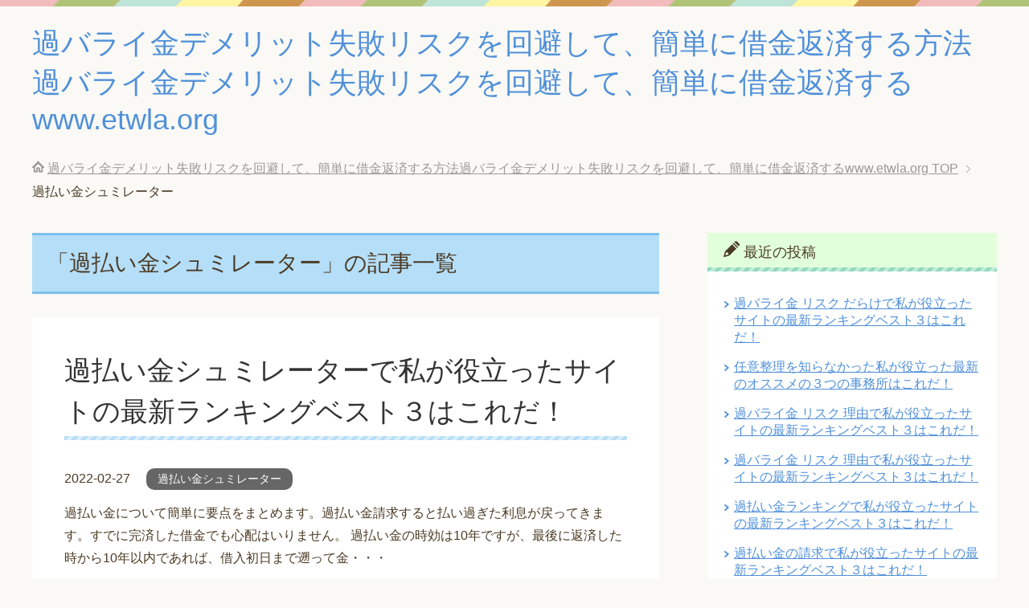

--- FILE ---
content_type: text/html; charset=UTF-8
request_url: https://www.etwla.org/category/%E9%81%8E%E6%89%95%E3%81%84%E9%87%91%E3%82%B7%E3%83%A5%E3%83%9F%E3%83%AC%E3%83%BC%E3%82%BF%E3%83%BC/
body_size: 11393
content:
<!DOCTYPE html>
<html lang="ja" class="col2">
<head prefix="og: http://ogp.me/ns# fb: http://ogp.me/ns/fb#">

<title>「過払い金シュミレーター」の記事一覧 | 過バライ金デメリット失敗リスクを回避して、簡単に借金返済する方法過バライ金デメリット失敗リスクを回避して、簡単に借金返済するwww.etwla.org</title>
<meta charset="UTF-8">
<meta http-equiv="X-UA-Compatible" content="IE=edge">
<meta name="viewport" content="width=device-width, initial-scale=1.0">
<meta name="keywords" content="過バライ金,失敗, デメリット, 費用 ,大 手失敗, 大失敗, 大手, 失 敗しない ,大手失 敗手数料, 後悔 リスク,失敗 相談,大 手怖い,過払い金シュミレーター">
<meta name="description" content="「過払い金シュミレーター」の記事一覧">
<link rel="canonical" href="https://www.etwla.org/category/%e9%81%8e%e6%89%95%e3%81%84%e9%87%91%e3%82%b7%e3%83%a5%e3%83%9f%e3%83%ac%e3%83%bc%e3%82%bf%e3%83%bc/" />
<meta name='robots' content='max-image-preview:large' />
<link rel='dns-prefetch' href='//s.w.org' />
<link rel="alternate" type="application/rss+xml" title="過バライ金デメリット失敗リスクを回避して、簡単に借金返済する方法過バライ金デメリット失敗リスクを回避して、簡単に借金返済するwww.etwla.org &raquo; フィード" href="https://www.etwla.org/feed/" />
<link rel="alternate" type="application/rss+xml" title="過バライ金デメリット失敗リスクを回避して、簡単に借金返済する方法過バライ金デメリット失敗リスクを回避して、簡単に借金返済するwww.etwla.org &raquo; コメントフィード" href="https://www.etwla.org/comments/feed/" />
<link rel="alternate" type="application/rss+xml" title="過バライ金デメリット失敗リスクを回避して、簡単に借金返済する方法過バライ金デメリット失敗リスクを回避して、簡単に借金返済するwww.etwla.org &raquo; 過払い金シュミレーター カテゴリーのフィード" href="https://www.etwla.org/category/%e9%81%8e%e6%89%95%e3%81%84%e9%87%91%e3%82%b7%e3%83%a5%e3%83%9f%e3%83%ac%e3%83%bc%e3%82%bf%e3%83%bc/feed/" />
		<script type="text/javascript">
			window._wpemojiSettings = {"baseUrl":"https:\/\/s.w.org\/images\/core\/emoji\/13.1.0\/72x72\/","ext":".png","svgUrl":"https:\/\/s.w.org\/images\/core\/emoji\/13.1.0\/svg\/","svgExt":".svg","source":{"concatemoji":"https:\/\/www.etwla.org\/wp-includes\/js\/wp-emoji-release.min.js?ver=5.8.12"}};
			!function(e,a,t){var n,r,o,i=a.createElement("canvas"),p=i.getContext&&i.getContext("2d");function s(e,t){var a=String.fromCharCode;p.clearRect(0,0,i.width,i.height),p.fillText(a.apply(this,e),0,0);e=i.toDataURL();return p.clearRect(0,0,i.width,i.height),p.fillText(a.apply(this,t),0,0),e===i.toDataURL()}function c(e){var t=a.createElement("script");t.src=e,t.defer=t.type="text/javascript",a.getElementsByTagName("head")[0].appendChild(t)}for(o=Array("flag","emoji"),t.supports={everything:!0,everythingExceptFlag:!0},r=0;r<o.length;r++)t.supports[o[r]]=function(e){if(!p||!p.fillText)return!1;switch(p.textBaseline="top",p.font="600 32px Arial",e){case"flag":return s([127987,65039,8205,9895,65039],[127987,65039,8203,9895,65039])?!1:!s([55356,56826,55356,56819],[55356,56826,8203,55356,56819])&&!s([55356,57332,56128,56423,56128,56418,56128,56421,56128,56430,56128,56423,56128,56447],[55356,57332,8203,56128,56423,8203,56128,56418,8203,56128,56421,8203,56128,56430,8203,56128,56423,8203,56128,56447]);case"emoji":return!s([10084,65039,8205,55357,56613],[10084,65039,8203,55357,56613])}return!1}(o[r]),t.supports.everything=t.supports.everything&&t.supports[o[r]],"flag"!==o[r]&&(t.supports.everythingExceptFlag=t.supports.everythingExceptFlag&&t.supports[o[r]]);t.supports.everythingExceptFlag=t.supports.everythingExceptFlag&&!t.supports.flag,t.DOMReady=!1,t.readyCallback=function(){t.DOMReady=!0},t.supports.everything||(n=function(){t.readyCallback()},a.addEventListener?(a.addEventListener("DOMContentLoaded",n,!1),e.addEventListener("load",n,!1)):(e.attachEvent("onload",n),a.attachEvent("onreadystatechange",function(){"complete"===a.readyState&&t.readyCallback()})),(n=t.source||{}).concatemoji?c(n.concatemoji):n.wpemoji&&n.twemoji&&(c(n.twemoji),c(n.wpemoji)))}(window,document,window._wpemojiSettings);
		</script>
		<style type="text/css">
img.wp-smiley,
img.emoji {
	display: inline !important;
	border: none !important;
	box-shadow: none !important;
	height: 1em !important;
	width: 1em !important;
	margin: 0 .07em !important;
	vertical-align: -0.1em !important;
	background: none !important;
	padding: 0 !important;
}
</style>
	<link rel='stylesheet' id='structured-content-frontend-css'  href='https://www.etwla.org/wp-content/plugins/structured-content/dist/blocks.style.build.css?ver=1.4.6' type='text/css' media='all' />
<link rel='stylesheet' id='wp-block-library-css'  href='https://www.etwla.org/wp-includes/css/dist/block-library/style.min.css?ver=5.8.12' type='text/css' media='all' />
<link rel='stylesheet' id='ez-icomoon-css'  href='https://www.etwla.org/wp-content/plugins/easy-table-of-contents/vendor/icomoon/style.min.css?ver=2.0.17' type='text/css' media='all' />
<link rel='stylesheet' id='ez-toc-css'  href='https://www.etwla.org/wp-content/plugins/easy-table-of-contents/assets/css/screen.min.css?ver=2.0.17' type='text/css' media='all' />
<style id='ez-toc-inline-css' type='text/css'>
div#ez-toc-container p.ez-toc-title {font-size: 120%;}div#ez-toc-container p.ez-toc-title {font-weight: 500;}div#ez-toc-container ul li {font-size: 95%;}
</style>
<link rel='stylesheet' id='keni_base-css'  href='https://www.etwla.org/wp-content/themes/keni70_wp_pretty_blue_201906190402/base.css?ver=5.8.12' type='text/css' media='all' />
<link rel='stylesheet' id='keni_rwd-css'  href='https://www.etwla.org/wp-content/themes/keni70_wp_pretty_blue_201906190402/rwd.css?ver=5.8.12' type='text/css' media='all' />
<script type='text/javascript' src='https://www.etwla.org/wp-includes/js/jquery/jquery.min.js?ver=3.6.0' id='jquery-core-js'></script>
<script type='text/javascript' src='https://www.etwla.org/wp-includes/js/jquery/jquery-migrate.min.js?ver=3.3.2' id='jquery-migrate-js'></script>
<link rel="https://api.w.org/" href="https://www.etwla.org/wp-json/" /><link rel="alternate" type="application/json" href="https://www.etwla.org/wp-json/wp/v2/categories/573" /><link rel="EditURI" type="application/rsd+xml" title="RSD" href="https://www.etwla.org/xmlrpc.php?rsd" />
<link rel="wlwmanifest" type="application/wlwmanifest+xml" href="https://www.etwla.org/wp-includes/wlwmanifest.xml" /> 
<meta name="generator" content="WordPress 5.8.12" />
<noscript><style>.lazyload[data-src]{display:none !important;}</style></noscript><style>.lazyload{background-image:none !important;}.lazyload:before{background-image:none !important;}</style><link rel="shortcut icon" type="image/x-icon" href="https://www.etwla.org/wp-content/themes/keni70_wp_pretty_blue_201906190402/favicon.ico">
<link rel="apple-touch-icon" href="https://www.etwla.org/wp-content/themes/keni70_wp_pretty_blue_201906190402/images/apple-touch-icon.png">
<link rel="apple-touch-icon-precomposed" href="https://www.etwla.org/wp-content/themes/keni70_wp_pretty_blue_201906190402/images/apple-touch-icon.png">
<link rel="icon" href="https://www.etwla.org/wp-content/themes/keni70_wp_pretty_blue_201906190402/images/apple-touch-icon.png">
<!--[if lt IE 9]><script src="https://www.etwla.org/wp-content/themes/keni70_wp_pretty_blue_201906190402/js/html5.js"></script><![endif]-->
<!-- Google 構造化データ マークアップ支援ツールが生成した JSON-LD マークアップです。 -->
<script type="application/ld+json">
[ {
  "@context" : "http://schema.org",
  "@type" : "Article",
  "articleSection" : "過払い金とは何ですか？時効はありますか？",
  "articleBody" : "過払い金とは払い過ぎた利息のことです。 過払い金請求すると払い過ぎた利息が戻ってきます。すでに完済した借金でも心配はいりません。 過払い金の時効は10年ですが、最後に返済した時から10年以内であれば、借入初日まで遡って金利を請求できます。 過払い金請求で失敗しないためには、専門家にまず相談するのがおすすめです。無料なのでお試しで登録してみてはいかかでしょうか。",
  "url" : "https://affpartner.com/6ORMV6/t5/"
}, {
  "@context" : "http://schema.org",
  "@type" : "Article",
  "articleSection" : "過払い金は時効を過ぎると一切の請求ができませんか？",
  "articleBody" : "時効の10年が経過していても実際には返還を受けているケースもあります。 例えば、30年前に借り入れた借金を9年前に完済していた場合、9年前の完済日から借入初日までの期間（21年間）の金利も含めた金額の過払い金請求ができます。 また借入・完済を繰り返していた場合、その間隔が10年以上開いていなければ、仮に何十年前の借入であっても過払い請求は可能です。",
  "url" : "https://affpartner.com/6ORMV6/t5/"
} ]
</script>
<meta name="google-site-verification" content="CtIFrIrEuTXEJ4fvNy69244zc74YnTO4ksLfK9ndbVI" />
</head>
	<body class="archive category category-573 no-gn">
<script data-cfasync="false">var ewww_webp_supported=false;</script>
	
	<div class="container">
		<header id="top" class="site-header ">	
		<div class="site-header-in">
			<div class="site-header-conts">
				<p class="site-title"><a href="https://www.etwla.org">過バライ金デメリット失敗リスクを回避して、簡単に借金返済する方法過バライ金デメリット失敗リスクを回避して、簡単に借金返済するwww.etwla.org</a></p>
			</div>
		</div>
	</header>
<!--▲サイトヘッダー-->

<div class="main-body">
<div class="main-body-in">

<!--▼パン屑ナビ-->
<nav class="breadcrumbs">
<ol class="breadcrumbs-in" itemscope itemtype="http://schema.org/BreadcrumbList">
<li class="bcl-first" itemprop="itemListElement" itemscope itemtype="http://schema.org/ListItem">
	<a itemprop="item" href="https://www.etwla.org"><span itemprop="name">過バライ金デメリット失敗リスクを回避して、簡単に借金返済する方法過バライ金デメリット失敗リスクを回避して、簡単に借金返済するwww.etwla.org</span> TOP</a>
	<meta itemprop="position" content="1" />
</li>
<li class="bcl-last">過払い金シュミレーター</li>
</ol>
</nav>
<!--▲パン屑ナビ-->

	<!--▼メインコンテンツ-->
	<main>
	<div class="main-conts">

		<h1 class="archive-title">「過払い金シュミレーター」の記事一覧</h1>


		
	<article id="post-1851" class="section-wrap">
		<div class="section-in">
		<header class="article-header">
			<h2 class="section-title"><a href="https://www.etwla.org/%e9%81%8e%e6%89%95%e3%81%84%e9%87%91%e3%82%b7%e3%83%a5%e3%83%9f%e3%83%ac%e3%83%bc%e3%82%bf%e3%83%bc%e3%81%a7%e7%a7%81%e3%81%8c%e5%bd%b9%e7%ab%8b%e3%81%a3%e3%81%9f%e3%82%b5%e3%82%a4%e3%83%88%e3%81%ae/" title="過払い金シュミレーターで私が役立ったサイトの最新ランキングベスト３はこれだ！">過払い金シュミレーターで私が役立ったサイトの最新ランキングベスト３はこれだ！</a></h2>
			<p class="post-date"><time datetime="2022-02-27">2022-02-27</time></p>
			<div class="post-cat">
<span class="cat cat573" style="background-color: #666;"><a href="https://www.etwla.org/category/%e9%81%8e%e6%89%95%e3%81%84%e9%87%91%e3%82%b7%e3%83%a5%e3%83%9f%e3%83%ac%e3%83%bc%e3%82%bf%e3%83%bc/" style="color: #fff;">過払い金シュミレーター</a></span>

</div>
		</header>
		<div class="article-body">
				<p>過払い金について簡単に要点をまとめます。過払い金請求すると払い過ぎた利息が戻ってきます。すでに完済した借金でも心配はいりません。 過払い金の時効は10年ですが、最後に返済した時から10年以内であれば、借入初日まで遡って金・・・</p>
		<p class="link-next"><a href="https://www.etwla.org/%e9%81%8e%e6%89%95%e3%81%84%e9%87%91%e3%82%b7%e3%83%a5%e3%83%9f%e3%83%ac%e3%83%bc%e3%82%bf%e3%83%bc%e3%81%a7%e7%a7%81%e3%81%8c%e5%bd%b9%e7%ab%8b%e3%81%a3%e3%81%9f%e3%82%b5%e3%82%a4%e3%83%88%e3%81%ae/">続きを読む</a></p>
		</div>
		</div>
	</article>


	</div><!--main-conts-->
	</main>
	<!--▲メインコンテンツ-->

	<!--▼サブコンテンツ-->
	<aside class="sub-conts sidebar">
		
		<section id="recent-posts-2" class="section-wrap widget-conts widget_recent_entries"><div class="section-in">
		<h3 class="section-title">最近の投稿</h3>
		<ul>
											<li>
					<a href="https://www.etwla.org/%e9%81%8e%e3%83%90%e3%83%a9%e3%82%a4%e9%87%91-%e3%83%aa%e3%82%b9%e3%82%af-%e3%81%a0%e3%82%89%e3%81%91%e3%81%a7%e7%a7%81%e3%81%8c%e5%bd%b9%e7%ab%8b%e3%81%a3%e3%81%9f%e3%82%b5%e3%82%a4%e3%83%88%e3%81%ae/">過バライ金 リスク だらけで私が役立ったサイトの最新ランキングベスト３はこれだ！</a>
									</li>
											<li>
					<a href="https://www.etwla.org/%e4%bb%bb%e6%84%8f%e6%95%b4%e7%90%86%e3%82%92%e7%9f%a5%e3%82%89%e3%81%aa%e3%81%8b%e3%81%a3%e3%81%9f%e7%a7%81%e3%81%8c%e5%bd%b9%e7%ab%8b%e3%81%a3%e3%81%9f%e6%9c%80%e6%96%b0%e3%81%ae%e3%82%aa%e3%82%b9/">任意整理を知らなかった私が役立った最新のオススメの３つの事務所はこれだ！</a>
									</li>
											<li>
					<a href="https://www.etwla.org/%e9%81%8e%e3%83%90%e3%83%a9%e3%82%a4%e9%87%91-%e3%83%aa%e3%82%b9%e3%82%af-%e7%90%86%e7%94%b1%e3%81%a7%e7%a7%81%e3%81%8c%e5%bd%b9%e7%ab%8b%e3%81%a3%e3%81%9f%e3%82%b5%e3%82%a4%e3%83%88%e3%81%ae-2/">過バライ金 リスク 理由で私が役立ったサイトの最新ランキングベスト３はこれだ！</a>
									</li>
											<li>
					<a href="https://www.etwla.org/%e9%81%8e%e3%83%90%e3%83%a9%e3%82%a4%e9%87%91-%e3%83%aa%e3%82%b9%e3%82%af-%e7%90%86%e7%94%b1%e3%81%a7%e7%a7%81%e3%81%8c%e5%bd%b9%e7%ab%8b%e3%81%a3%e3%81%9f%e3%82%b5%e3%82%a4%e3%83%88%e3%81%ae%e6%9c%80/">過バライ金 リスク 理由で私が役立ったサイトの最新ランキングベスト３はこれだ！</a>
									</li>
											<li>
					<a href="https://www.etwla.org/%e9%81%8e%e6%89%95%e3%81%84%e9%87%91%e3%83%a9%e3%83%b3%e3%82%ad%e3%83%b3%e3%82%b0%e3%81%a7%e7%a7%81%e3%81%8c%e5%bd%b9%e7%ab%8b%e3%81%a3%e3%81%9f%e3%82%b5%e3%82%a4%e3%83%88%e3%81%ae%e6%9c%80%e6%96%b0/">過払い金ランキングで私が役立ったサイトの最新ランキングベスト３はこれだ！</a>
									</li>
											<li>
					<a href="https://www.etwla.org/%e9%81%8e%e6%89%95%e3%81%84%e9%87%91%e3%81%ae%e8%ab%8b%e6%b1%82%e3%81%a7%e7%a7%81%e3%81%8c%e5%bd%b9%e7%ab%8b%e3%81%a3%e3%81%9f%e3%82%b5%e3%82%a4%e3%83%88%e3%81%ae%e6%9c%80%e6%96%b0%e3%83%a9%e3%83%b3/">過払い金の請求で私が役立ったサイトの最新ランキングベスト３はこれだ！</a>
									</li>
											<li>
					<a href="https://www.etwla.org/%e9%81%8e%e6%89%95%e3%81%84%e9%87%91%e3%83%81%e3%82%a7%e3%83%83%e3%82%af%e3%81%a7%e7%a7%81%e3%81%8c%e5%bd%b9%e7%ab%8b%e3%81%a3%e3%81%9f%e3%82%b5%e3%82%a4%e3%83%88%e3%81%ae%e6%9c%80%e6%96%b0%e3%83%a9/">過払い金チェックで私が役立ったサイトの最新ランキングベスト３はこれだ！</a>
									</li>
											<li>
					<a href="https://www.etwla.org/%e9%81%8e%e6%89%95%e3%81%84%e9%87%91%e3%83%81%e3%82%a7%e3%83%83%e3%82%ab%e3%83%bc%e3%81%a7%e7%a7%81%e3%81%8c%e5%bd%b9%e7%ab%8b%e3%81%a3%e3%81%9f%e3%82%b5%e3%82%a4%e3%83%88%e3%81%ae%e6%9c%80%e6%96%b0/">過払い金チェッカーで私が役立ったサイトの最新ランキングベスト３はこれだ！</a>
									</li>
											<li>
					<a href="https://www.etwla.org/%e9%81%8e%e6%89%95%e3%81%84%e9%87%91%e3%82%b7%e3%83%a5%e3%83%9f%e3%83%ac%e3%83%bc%e3%82%bf%e3%83%bc%e3%81%a7%e7%a7%81%e3%81%8c%e5%bd%b9%e7%ab%8b%e3%81%a3%e3%81%9f%e3%82%b5%e3%82%a4%e3%83%88%e3%81%ae/">過払い金シュミレーターで私が役立ったサイトの最新ランキングベスト３はこれだ！</a>
									</li>
											<li>
					<a href="https://www.etwla.org/%e9%81%8e%e6%89%95%e3%81%84%e9%87%91%e3%81%84%e3%81%a4%e6%88%bb%e3%82%8b%e3%81%a7%e7%a7%81%e3%81%8c%e5%bd%b9%e7%ab%8b%e3%81%a3%e3%81%9f%e3%82%b5%e3%82%a4%e3%83%88%e3%81%ae%e6%9c%80%e6%96%b0%e3%83%a9/">過払い金いつ戻るで私が役立ったサイトの最新ランキングベスト３はこれだ！</a>
									</li>
											<li>
					<a href="https://www.etwla.org/%e3%81%aa%e3%81%9c%e9%81%8e%e6%89%95%e9%87%91%e3%81%8c%e7%99%ba%e7%94%9f%e3%81%99%e3%82%8b%e3%81%ae%e3%81%8b%e3%81%a7%e7%a7%81%e3%81%8c%e5%bd%b9%e7%ab%8b%e3%81%a3%e3%81%9f%e3%82%b5%e3%82%a4%e3%83%88/">なぜ過払金が発生するのかで私が役立ったサイトの最新ランキングベスト３はこれだ！</a>
									</li>
											<li>
					<a href="https://www.etwla.org/%e3%81%aa%e3%81%9c%e9%81%8e%e6%89%95%e3%81%84%e9%87%91%e3%81%8c%e7%99%ba%e7%94%9f%e3%81%99%e3%82%8b%e3%81%ae%e3%81%8b%e3%81%a7%e7%a7%81%e3%81%8c%e5%bd%b9%e7%ab%8b%e3%81%a3%e3%81%9f%e3%82%b5%e3%82%a4/">なぜ過払い金が発生するのかで私が役立ったサイトの最新ランキングベスト３はこれだ！</a>
									</li>
											<li>
					<a href="https://www.etwla.org/%e4%bb%bb%e6%84%8f%e6%95%b4%e7%90%86-%e9%81%8e%e6%89%95%e3%81%84%e9%87%91%e3%81%aa%e3%81%97%e3%81%a7%e7%a7%81%e3%81%8c%e5%bd%b9%e7%ab%8b%e3%81%a3%e3%81%9f%e3%82%b5%e3%82%a4%e3%83%88%e3%81%ae%e6%9c%80/">任意整理 過払い金なしで私が役立ったサイトの最新ランキングベスト３はこれだ！</a>
									</li>
											<li>
					<a href="https://www.etwla.org/%e9%81%8e%e6%89%95%e9%87%91%e8%bf%94%e9%82%84%e8%ab%8b%e6%b1%82-%e3%81%a9%e3%81%93%e3%81%8c%e3%81%84%e3%81%84%e3%81%a7%e7%a7%81%e3%81%8c%e5%bd%b9%e7%ab%8b%e3%81%a3%e3%81%9f%e3%82%b5%e3%82%a4%e3%83%88/">過払金返還請求 どこがいいで私が役立ったサイトの最新ランキングベスト３はこれだ！</a>
									</li>
					</ul>

		</div></section><section id="categories-2" class="section-wrap widget-conts widget_categories"><div class="section-in"><h3 class="section-title">カテゴリー</h3>
			<ul>
					<li class="cat-item cat-item-46"><a href="https://www.etwla.org/category/%e9%81%8e%e3%83%90%e3%83%a9%e3%82%a4%e9%87%91-%e5%a4%a7%e6%89%8b-%e5%a4%b1%e6%95%97%e6%89%8b%e6%95%b0%e6%96%99/">*過バライ金 大手 失敗手数料</a>
</li>
	<li class="cat-item cat-item-270"><a href="https://www.etwla.org/category/%e3%82%a2%e3%82%b3%e3%83%a0-%e9%81%8e%e6%89%95%e3%81%84%e9%87%91-%e8%a8%88%e7%ae%97/">アコム 過払い金 計算</a>
</li>
	<li class="cat-item cat-item-272"><a href="https://www.etwla.org/category/%e3%82%a2%e3%82%b3%e3%83%a0-%e9%81%8e%e6%89%95%e3%81%84%e9%87%91%e8%ab%8b%e6%b1%82-%e3%83%aa%e3%82%b9%e3%82%af/">アコム 過払い金請求 リスク</a>
</li>
	<li class="cat-item cat-item-274"><a href="https://www.etwla.org/category/%e3%82%a2%e3%83%87%e3%82%a3%e3%83%bc%e3%83%ac-%e9%81%8e%e6%89%95%e3%81%84%e9%87%91-%e8%b2%bb%e7%94%a8/">アディーレ 過払い金 費用</a>
</li>
	<li class="cat-item cat-item-415"><a href="https://www.etwla.org/category/%e3%82%a2%e3%83%87%e3%82%a3%e3%83%bc%e3%83%ac-%e9%81%8e%e6%89%95%e3%81%84%e9%87%91%e8%b2%bb%e7%94%a8/">アディーレ 過払い金費用</a>
</li>
	<li class="cat-item cat-item-525"><a href="https://www.etwla.org/category/%e3%82%af%e3%83%ac%e3%82%b8%e3%83%83%e3%83%88%e3%82%ab%e3%83%bc%e3%83%89-%e3%81%ae%e9%81%8e%e6%89%95%e3%81%84%e9%87%91/">クレジットカード の過払い金</a>
</li>
	<li class="cat-item cat-item-567"><a href="https://www.etwla.org/category/%e3%81%aa%e3%81%9c%e9%81%8e%e6%89%95%e3%81%84%e9%87%91%e3%81%8c%e7%99%ba%e7%94%9f%e3%81%99%e3%82%8b%e3%81%ae%e3%81%8b/">なぜ過払い金が発生するのか</a>
</li>
	<li class="cat-item cat-item-569"><a href="https://www.etwla.org/category/%e3%81%aa%e3%81%9c%e9%81%8e%e6%89%95%e9%87%91%e3%81%8c%e7%99%ba%e7%94%9f%e3%81%99%e3%82%8b%e3%81%ae%e3%81%8b/">なぜ過払金が発生するのか</a>
</li>
	<li class="cat-item cat-item-487"><a href="https://www.etwla.org/category/%e3%81%bf%e3%81%a9%e3%82%8a%e6%b3%95%e5%be%8b%e4%ba%8b%e5%8b%99%e6%89%80-%e9%81%8e%e6%89%95%e3%81%84%e9%87%91%e5%a0%b1%e9%85%ac/">みどり法律事務所 過払い金報酬</a>
</li>
	<li class="cat-item cat-item-234"><a href="https://www.etwla.org/category/%e3%82%88%e3%81%8f%e3%81%82%e3%82%8b%e3%81%94%e8%b3%aa%e5%95%8f/">よくあるご質問</a>
</li>
	<li class="cat-item cat-item-276"><a href="https://www.etwla.org/category/%e3%83%aa%e3%83%9c%e6%89%95%e3%81%84-%e9%81%8e%e6%89%95%e3%81%84%e9%87%91-%e3%83%87%e3%83%a1%e3%83%aa%e3%83%83%e3%83%88/">リボ払い 過払い金 デメリット</a>
</li>
	<li class="cat-item cat-item-385"><a href="https://www.etwla.org/category/%e4%b8%ad%e5%a4%ae%e4%ba%8b%e5%8b%99%e6%89%80-%e9%81%8e%e6%89%95%e3%81%84%e9%87%91%e5%8f%a3%e3%82%b3%e3%83%9f/">中央事務所 過払い金口コミ</a>
</li>
	<li class="cat-item cat-item-387"><a href="https://www.etwla.org/category/%e4%b8%ad%e5%a4%ae%e4%ba%8b%e5%8b%99%e6%89%80-%e9%81%8e%e6%89%95%e3%81%84%e9%87%91%e6%89%8b%e6%95%b0%e6%96%99/">中央事務所 過払い金手数料</a>
</li>
	<li class="cat-item cat-item-423"><a href="https://www.etwla.org/category/%e4%b8%ad%e5%a4%ae%e4%ba%8b%e5%8b%99%e6%89%80-%e9%81%8e%e6%89%95%e3%81%84%e9%87%91%e8%a9%95%e5%88%a4/">中央事務所 過払い金評判</a>
</li>
	<li class="cat-item cat-item-535"><a href="https://www.etwla.org/category/%e4%bb%bb%e6%84%8f%e6%95%b4%e7%90%86/">任意整理</a>
</li>
	<li class="cat-item cat-item-565"><a href="https://www.etwla.org/category/%e4%bb%bb%e6%84%8f%e6%95%b4%e7%90%86-%e9%81%8e%e6%89%95%e3%81%84%e9%87%91%e3%81%aa%e3%81%97/">任意整理 過払い金なし</a>
</li>
	<li class="cat-item cat-item-57"><a href="https://www.etwla.org/category/%e5%82%b5%e5%8b%99%e6%95%b4%e7%90%86-%e5%be%8c-saimuru/">債務整理 後 saimuru</a>
</li>
	<li class="cat-item cat-item-278"><a href="https://www.etwla.org/category/%e9%81%8e-%e6%89%95%e9%87%91-%e7%84%a1%e6%96%99%e8%a8%ba%e6%96%ad-%e5%8f%a3%e3%82%b3%e3%83%9f/">過 払金 無料診断 口コミ</a>
</li>
	<li class="cat-item cat-item-262"><a href="https://www.etwla.org/category/%e9%81%8e%e3%83%90%e3%83%a9%e3%82%a4%e8%ab%8b%e6%b1%82-%e8%90%bd%e3%81%a8%e3%81%97%e7%a9%b4%e3%83%bb%e3%83%aa%e3%82%b9%e3%82%af%e3%83%bb%e7%9b%b8%e8%ab%87%e3%83%97%e3%83%ad%e3%82%b0%e3%83%a9%e3%83%a0/">過バライ請求 落とし穴・リスク・相談プログラム</a>
</li>
	<li class="cat-item cat-item-264"><a href="https://www.etwla.org/category/%e9%81%8e%e3%83%90%e3%83%a9%e3%82%a4%e8%ab%8b%e6%b1%82-%e8%90%bd%e3%81%a8%e3%81%97%e7%a9%b4%e3%83%bb%e3%83%aa%e3%82%b9%e3%82%af%e7%9b%b8%e8%ab%87/">過バライ請求 落とし穴・リスク相談</a>
</li>
	<li class="cat-item cat-item-266"><a href="https://www.etwla.org/category/%e9%81%8e%e3%83%90%e3%83%a9%e3%82%a4%e8%ab%8b%e6%b1%82%e5%bf%9c%e6%8f%b4%e3%83%8a%e3%83%93/">過バライ請求応援ナビ</a>
</li>
	<li class="cat-item cat-item-230"><a href="https://www.etwla.org/category/%e9%81%8e%e3%83%90%e3%83%a9%e3%82%a4%e9%87%91-%e3%83%87%e3%83%a1%e3%83%aa%e3%83%83%e3%83%88/">過バライ金 デメリット</a>
</li>
	<li class="cat-item cat-item-232"><a href="https://www.etwla.org/category/%e9%81%8e%e3%83%90%e3%83%a9%e3%82%a4%e9%87%91-%e3%83%87%e3%83%a1%e3%83%aa%e3%83%83%e3%83%88%e3%83%bb%e7%9b%b8%e8%ab%87%e5%bf%9c%e6%8f%b4%e3%83%8a%e3%83%93/">過バライ金 デメリット・相談応援ナビ</a>
</li>
	<li class="cat-item cat-item-63"><a href="https://www.etwla.org/category/%e9%81%8e%e3%83%90%e3%83%a9%e3%82%a4%e9%87%91%e3%80%80%e3%83%aa%e3%82%b9%e3%82%af/">過バライ金　リスク</a>
</li>
	<li class="cat-item cat-item-585"><a href="https://www.etwla.org/category/%e9%81%8e%e3%83%90%e3%83%a9%e3%82%a4%e9%87%91-%e3%83%aa%e3%82%b9%e3%82%af-%e3%81%a0%e3%82%89%e3%81%91/">過バライ金 リスク だらけ</a>
</li>
	<li class="cat-item cat-item-583"><a href="https://www.etwla.org/category/%e9%81%8e%e3%83%90%e3%83%a9%e3%82%a4%e9%87%91-%e3%83%aa%e3%82%b9%e3%82%af-%e7%90%86%e7%94%b1/">過バライ金 リスク 理由</a>
</li>
	<li class="cat-item cat-item-178"><a href="https://www.etwla.org/category/%e9%81%8e%e3%83%90%e3%83%a9%e3%82%a4%e9%87%91-%e3%83%aa%e3%82%b9%e3%82%af%e5%be%8c%e6%82%94/">過バライ金 リスク後悔</a>
</li>
	<li class="cat-item cat-item-180"><a href="https://www.etwla.org/category/%e9%81%8e%e3%83%90%e3%83%a9%e3%82%a4%e9%87%91-%e3%83%aa%e3%83%9c%e6%89%95%e3%81%84/">過バライ金 リボ払い</a>
</li>
	<li class="cat-item cat-item-32"><a href="https://www.etwla.org/category/%e9%81%8e%e3%83%90%e3%83%a9%e3%82%a4%e9%87%91-%e5%a0%b1%e9%85%ac-%e5%a4%b1%e6%95%97/">過バライ金 報酬 失敗</a>
</li>
	<li class="cat-item cat-item-226"><a href="https://www.etwla.org/category/%e9%81%8e%e3%83%90%e3%83%a9%e3%82%a4%e9%87%91-%e5%a0%b1%e9%85%ac%e5%a4%b1%e6%95%97/">過バライ金 報酬失敗</a>
</li>
	<li class="cat-item cat-item-240"><a href="https://www.etwla.org/category/%e9%81%8e%e3%83%90%e3%83%a9%e3%82%a4%e9%87%91-%e5%a4%a7%e6%89%8b-%e5%a4%b1%e6%95%97%e3%83%bb%e3%83%87%e3%83%a1%e3%83%aa%e3%83%83%e3%83%88%e7%9b%b8%e8%ab%87/">過バライ金 大手 失敗・デメリット相談</a>
</li>
	<li class="cat-item cat-item-242"><a href="https://www.etwla.org/category/%e9%81%8e%e3%83%90%e3%83%a9%e3%82%a4%e9%87%91-%e5%a4%a7%e6%89%8b-%e5%a4%b1%e6%95%97%e3%83%bb%e3%83%aa%e3%82%b9%e3%82%af%e7%9b%b8%e8%ab%87%e3%81%8a%e3%81%99%e3%81%99%e3%82%81/">過バライ金 大手 失敗・リスク相談おすすめ</a>
</li>
	<li class="cat-item cat-item-47"><a href="https://www.etwla.org/category/%e9%81%8e%e3%83%90%e3%83%a9%e3%82%a4%e9%87%91-%e5%a4%a7%e6%89%8b-%e5%a4%b1%e6%95%97%e6%89%8b%e6%95%b0%e6%96%99-2/">過バライ金 大手 失敗手数料</a>
</li>
	<li class="cat-item cat-item-42"><a href="https://www.etwla.org/category/%e9%81%8e%e3%83%90%e3%83%a9%e3%82%a4%e9%87%91-%e5%a4%a7%e6%89%8b%e3%80%80%e6%80%96%e3%81%84/">過バライ金 大手　怖い</a>
</li>
	<li class="cat-item cat-item-212"><a href="https://www.etwla.org/category/%e9%81%8e%e3%83%90%e3%83%a9%e3%82%a4%e9%87%91-%e5%a4%a7%e6%89%8b%e5%a4%b1%e6%95%97%e6%89%8b%e6%95%b0%e6%96%99/">過バライ金 大手失敗手数料</a>
</li>
	<li class="cat-item cat-item-222"><a href="https://www.etwla.org/category/%e9%81%8e%e3%83%90%e3%83%a9%e3%82%a4%e9%87%91-%e5%a4%a7%e6%89%8b%e6%80%96%e3%81%84/">過バライ金 大手怖い</a>
</li>
	<li class="cat-item cat-item-246"><a href="https://www.etwla.org/category/%e9%81%8e%e3%83%90%e3%83%a9%e3%82%a4%e9%87%91-%e5%a4%a7%e6%89%8b%e6%89%8b%e6%95%b0%e6%96%99%e5%a4%b1%e6%95%97%e3%83%bb%e3%83%aa%e3%82%b9%e3%82%af%e7%9b%b8%e8%ab%87/">過バライ金 大手手数料失敗・リスク相談</a>
</li>
	<li class="cat-item cat-item-280"><a href="https://www.etwla.org/category/%e9%81%8e%e3%83%90%e3%83%a9%e3%82%a4%e9%87%91%e3%80%80%e5%a4%b1-%e6%95%97%e3%81%97%e3%81%aa%e3%81%84/">過バライ金　失 敗しない</a>
</li>
	<li class="cat-item cat-item-160"><a href="https://www.etwla.org/category/%e9%81%8e%e3%83%90%e3%83%a9%e3%82%a4%e9%87%91-%e5%a4%b1%e6%95%97-%e3%81%97%e3%81%9f%e8%b2%bb-%e7%94%a8/">過バライ金 失敗 した費 用</a>
</li>
	<li class="cat-item cat-item-154"><a href="https://www.etwla.org/category/%e9%81%8e%e3%83%90%e3%83%a9%e3%82%a4%e9%87%91-%e5%a4%b1%e6%95%97-%e3%81%99%e3%82%8b%e8%b2%bb%e7%94%a8/">過バライ金 失敗 する費用</a>
</li>
	<li class="cat-item cat-item-162"><a href="https://www.etwla.org/category/%e9%81%8e%e3%83%90%e3%83%a9%e3%82%a4%e9%87%91-%e5%a4%b1%e6%95%97-%e3%83%87%e3%83%a1%e3%83%aa%e3%83%83%e3%83%88/">過バライ金 失敗 デメリット</a>
</li>
	<li class="cat-item cat-item-158"><a href="https://www.etwla.org/category/%e9%81%8e%e3%83%90%e3%83%a9%e3%82%a4%e9%87%91-%e5%a4%b1%e6%95%97-%e5%a0%b1%e9%85%ac/">過バライ金 失敗 報酬</a>
</li>
	<li class="cat-item cat-item-164"><a href="https://www.etwla.org/category/%e9%81%8e%e3%83%90%e3%83%a9%e3%82%a4%e9%87%91-%e5%a4%b1%e6%95%97-%e7%9b%b8%e8%ab%87/">過バライ金 失敗 相談</a>
</li>
	<li class="cat-item cat-item-224"><a href="https://www.etwla.org/category/%e9%81%8e%e3%83%90%e3%83%a9%e3%82%a4%e9%87%91-%e5%a4%b1%e6%95%97%e3%81%97%e3%81%aa%e3%81%84/">過バライ金 失敗しない</a>
</li>
	<li class="cat-item cat-item-236"><a href="https://www.etwla.org/category/%e9%81%8e%e3%83%90%e3%83%a9%e3%82%a4%e9%87%91-%e5%a4%b1%e6%95%97%e3%83%87%e3%83%a1%e3%83%aa%e3%83%83%e3%83%88%e3%80%80%e7%9b%b8%e8%ab%87/">過バライ金 失敗デメリット　相談</a>
</li>
	<li class="cat-item cat-item-168"><a href="https://www.etwla.org/category/%e9%81%8e%e3%83%90%e3%83%a9%e3%82%a4%e9%87%91-%e5%a4%b1%e6%95%97%e4%bd%93%e9%a8%93-%e3%83%87%e3%83%a1%e3%83%aa%e3%83%83%e3%83%88/">過バライ金 失敗体験 デメリット</a>
</li>
	<li class="cat-item cat-item-170"><a href="https://www.etwla.org/category/%e9%81%8e%e3%83%90%e3%83%a9%e3%82%a4%e9%87%91-%e5%a4%b1%e6%95%97%e4%bd%93%e9%a8%93-%e8%b2%bb%e7%94%a8/">過バライ金 失敗体験 費用</a>
</li>
	<li class="cat-item cat-item-166"><a href="https://www.etwla.org/category/%e9%81%8e%e3%83%90%e3%83%a9%e3%82%a4%e9%87%91-%e5%a4%b1%e6%95%97%e6%89%8b%e6%95%b0%e6%96%99/">過バライ金 失敗手数料</a>
</li>
	<li class="cat-item cat-item-172"><a href="https://www.etwla.org/category/%e9%81%8e%e3%83%90%e3%83%a9%e3%82%a4%e9%87%91-%e5%a4%b1%e6%95%97%e8%b2%bb%e7%94%a8/">過バライ金 失敗費用</a>
</li>
	<li class="cat-item cat-item-174"><a href="https://www.etwla.org/category/%e9%81%8e%e3%83%90%e3%83%a9%e3%82%a4%e9%87%91-%e5%a4%b1%e6%95%97%e8%b2%bb%e7%94%a8%e5%ae%89%e3%81%84/">過バライ金 失敗費用安い</a>
</li>
	<li class="cat-item cat-item-176"><a href="https://www.etwla.org/category/%e9%81%8e%e3%83%90%e3%83%a9%e3%82%a4%e9%87%91-%e5%a4%b1%e6%95%97%e8%b2%bb%e7%94%a8%e9%ab%98%e3%81%84/">過バライ金 失敗費用高い</a>
</li>
	<li class="cat-item cat-item-156"><a href="https://www.etwla.org/category/%e9%81%8e%e3%83%90%e3%83%a9%e3%82%a4%e9%87%91%e3%80%80%e5%bd%b1%e9%9f%bf/">過バライ金　影響</a>
</li>
	<li class="cat-item cat-item-33"><a href="https://www.etwla.org/category/%e9%81%8e%e3%83%90%e3%83%a9%e3%82%a4%e9%87%91-%e5%be%8c%e6%82%94-%e3%83%aa%e3%82%b9%e3%82%af/">過バライ金 後悔 リスク</a>
</li>
	<li class="cat-item cat-item-238"><a href="https://www.etwla.org/category/%e9%81%8e%e3%83%90%e3%83%a9%e3%82%a4%e9%87%91-%e6%89%8b%e6%95%b0%e6%96%99%e6%af%94%e8%bc%83/">過バライ金 手数料比較</a>
</li>
	<li class="cat-item cat-item-44"><a href="https://www.etwla.org/category/%e9%81%8e%e3%83%90%e3%83%a9%e3%82%a4%e9%87%91-%e6%90%8d%e3%81%99%e3%82%8b/">過バライ金 損する</a>
</li>
	<li class="cat-item cat-item-186"><a href="https://www.etwla.org/category/%e9%81%8e%e3%83%90%e3%83%a9%e3%82%a4%e9%87%91-%e6%99%82%e5%8a%b920%e5%b9%b4/">過バライ金 時効20年</a>
</li>
	<li class="cat-item cat-item-184"><a href="https://www.etwla.org/category/%e9%81%8e%e3%83%90%e3%83%a9%e3%82%a4%e9%87%91-%e6%9c%9f%e9%99%90/">過バライ金 期限</a>
</li>
	<li class="cat-item cat-item-182"><a href="https://www.etwla.org/category/%e9%81%8e%e3%83%90%e3%83%a9%e3%82%a4%e9%87%91-%e6%a5%bd%e5%a4%a9%e3%82%ab%e3%83%bc%e3%83%89/">過バライ金 楽天カード</a>
</li>
	<li class="cat-item cat-item-248"><a href="https://www.etwla.org/category/%e9%81%8e%e3%83%90%e3%83%a9%e3%82%a4%e9%87%91-%e6%af%94%e8%bc%83-%e3%83%9d%e3%82%a4%e3%83%b3%e3%83%88/">過バライ金 比較 ポイント</a>
</li>
	<li class="cat-item cat-item-8"><a href="https://www.etwla.org/category/%e9%81%8e%e3%83%90%e3%83%a9%e3%82%a4%e9%87%91-%e8%a8%88%e7%ae%97%e6%96%b9%e6%b3%95/">過バライ金 計算方法</a>
</li>
	<li class="cat-item cat-item-188"><a href="https://www.etwla.org/category/%e9%81%8e%e3%83%90%e3%83%a9%e3%82%a4%e9%87%91-%e8%b2%bb%e7%94%a8-%e5%a4%a7-%e6%89%8b%e5%a4%b1%e6%95%97/">過バライ金 費用 大 手失敗</a>
</li>
	<li class="cat-item cat-item-218"><a href="https://www.etwla.org/category/%e9%81%8e%e3%83%90%e3%83%a9%e3%82%a4%e9%87%91-%e8%b2%bb%e7%94%a8-%e5%a4%a7%e6%89%8b%e5%a4%b1%e6%95%97/">過バライ金 費用 大手失敗</a>
</li>
	<li class="cat-item cat-item-190"><a href="https://www.etwla.org/category/%e9%81%8e%e3%83%90%e3%83%a9%e3%82%a4%e9%87%91-%e8%b2%bb%e7%94%a8-%e6%af%94%e8%bc%83/">過バライ金 費用 比較</a>
</li>
	<li class="cat-item cat-item-49"><a href="https://www.etwla.org/category/%e9%81%8e%e3%83%90%e3%83%a9%e3%82%a4%e9%87%91-%e8%b2%bb%e7%94%a8%e5%a4%a7%e6%89%8b-%e5%a4%b1%e6%95%97/">過バライ金 費用大手 失敗</a>
</li>
	<li class="cat-item cat-item-192"><a href="https://www.etwla.org/category/%e9%81%8e%e3%83%90%e3%83%a9%e3%82%a4%e9%87%91-%e8%b2%bb%e7%94%a8%e5%a4%b1-%e6%95%97%e5%a4%a7%e6%89%8b/">過バライ金 費用失 敗大手</a>
</li>
	<li class="cat-item cat-item-216"><a href="https://www.etwla.org/category/%e9%81%8e%e3%83%90%e3%83%a9%e3%82%a4%e9%87%91-%e8%b2%bb%e7%94%a8%e6%af%94%e8%bc%83/">過バライ金 費用比較</a>
</li>
	<li class="cat-item cat-item-28"><a href="https://www.etwla.org/category/%e9%81%8e%e3%83%90%e3%83%a9%e3%82%a4%e9%87%91%e3%83%87%e3%83%a1%e3%83%aa%e3%83%83%e3%83%88/">過バライ金デメリット</a>
</li>
	<li class="cat-item cat-item-59"><a href="https://www.etwla.org/category/%e9%81%8e%e3%83%90%e3%83%a9%e3%82%a4%e9%87%91%e3%83%87%e3%83%a1%e3%83%aa%e3%83%83%e3%83%88%e3%81%a7%e5%a4%b1%e6%95%97/">過バライ金デメリットで失敗</a>
</li>
	<li class="cat-item cat-item-68"><a href="https://www.etwla.org/category/%e9%81%8e%e3%83%90%e3%83%a9%e3%82%a4%e9%87%91%e3%81%a7%e5%a4%b1-%e6%95%97%e3%81%97%e3%81%aa%e3%81%84/">過バライ金で失 敗しない</a>
</li>
	<li class="cat-item cat-item-194"><a href="https://www.etwla.org/category/%e9%81%8e%e3%83%90%e3%83%a9%e3%82%a4%e9%87%91%e3%81%a8%e3%81%af/">過バライ金とは</a>
</li>
	<li class="cat-item cat-item-30"><a href="https://www.etwla.org/category/%e9%81%8e%e3%83%90%e3%83%a9%e3%82%a4%e9%87%91%e3%81%ae%e4%bc%9a%e7%a4%be%e3%83%aa%e3%82%b9%e3%82%af/">過バライ金の会社リスク</a>
</li>
	<li class="cat-item cat-item-250"><a href="https://www.etwla.org/category/%e9%81%8e%e3%83%90%e3%83%a9%e3%82%a4%e9%87%91%e3%83%aa%e3%82%b9%e3%82%af-%e6%b6%88%e8%b2%bb%e8%80%85%e9%87%91%e8%9e%8d%e3%80%80%e7%9b%b8%e8%ab%87%e7%aa%93%e5%8f%a3/">過バライ金リスク 消費者金融　相談窓口</a>
</li>
	<li class="cat-item cat-item-252"><a href="https://www.etwla.org/category/%e9%81%8e%e3%83%90%e3%83%a9%e3%82%a4%e9%87%91%e3%83%aa%e3%82%b9%e3%82%af%e6%af%94%e8%bc%83/">過バライ金リスク比較</a>
</li>
	<li class="cat-item cat-item-196"><a href="https://www.etwla.org/category/%e9%81%8e%e3%83%90%e3%83%a9%e3%82%a4%e9%87%91%e4%bc%9a%e7%a4%be-%e3%83%aa%e3%82%b9%e3%82%af/">過バライ金会社 リスク</a>
</li>
	<li class="cat-item cat-item-202"><a href="https://www.etwla.org/category/%e9%81%8e%e3%83%90%e3%83%a9%e3%82%a4%e9%87%91%e5%a4%a7%e6%89%8b-%e6%80%96%e3%81%84/">過バライ金大手 怖い</a>
</li>
	<li class="cat-item cat-item-260"><a href="https://www.etwla.org/category/%e9%81%8e%e3%83%90%e3%83%a9%e3%82%a4%e9%87%91%e5%a4%a7%e6%89%8b-%e7%9b%b8%e8%ab%87%e5%a4%b1%e6%95%97%e3%81%97%e3%81%aa%e3%81%84%e3%81%9f%e3%82%81%e3%81%ab/">過バライ金大手 相談失敗しないために</a>
</li>
	<li class="cat-item cat-item-55"><a href="https://www.etwla.org/category/%e9%81%8e%e3%83%90%e3%83%a9%e3%82%a4%e9%87%91%e5%a4%a7%e6%89%8b%e3%81%a7%e5%a4%a7%e5%a4%b1%e6%95%97/">過バライ金大手で大失敗</a>
</li>
	<li class="cat-item cat-item-40"><a href="https://www.etwla.org/category/%e9%81%8e%e3%83%90%e3%83%a9%e3%82%a4%e9%87%91%e5%a4%a7%e6%89%8b%e3%81%a7%e6%89%8b%e6%95%b0%e6%96%99%e8%b2%bb%e7%94%a8%e5%a4%b1%e6%95%97/">過バライ金大手で手数料費用失敗</a>
</li>
	<li class="cat-item cat-item-210"><a href="https://www.etwla.org/category/%e9%81%8e%e3%83%90%e3%83%a9%e3%82%a4%e9%87%91%e5%a4%a7%e6%89%8b%e6%80%96%e3%81%84/">過バライ金大手怖い</a>
</li>
	<li class="cat-item cat-item-51"><a href="https://www.etwla.org/category/%e9%81%8e%e3%83%90%e3%83%a9%e3%82%a4%e9%87%91%e5%a4%b1%e6%95%97-%e5%a4%a7%e6%89%8b/">過バライ金失敗 大手</a>
</li>
	<li class="cat-item cat-item-281"><a href="https://www.etwla.org/category/%e9%81%8e%e3%83%90%e3%83%a9%e3%82%a4%e9%87%91%e5%a4%b1%e6%95%97-%e7%9b%b8%e8%ab%87/">過バライ金失敗 相談</a>
</li>
	<li class="cat-item cat-item-228"><a href="https://www.etwla.org/category/%e9%81%8e%e3%83%90%e3%83%a9%e3%82%a4%e9%87%91%e5%a4%b1%e6%95%97%e3%81%97%e3%81%aa%e3%81%84%e3%80%80%e8%b2%bb%e7%94%a8/">過バライ金失敗しない　費用</a>
</li>
	<li class="cat-item cat-item-256"><a href="https://www.etwla.org/category/%e9%81%8e%e3%83%90%e3%83%a9%e3%82%a4%e9%87%91%e5%a4%b1%e6%95%97%e8%b2%bb%e7%94%a8%e5%ae%89%e3%81%84%ef%bc%81%ef%bc%9f%e3%83%bb%e6%af%94%e8%bc%83%e5%8f%a3%e3%82%b3%e3%83%9f%e3%81%8a%e3%81%99%e3%81%99/">過バライ金失敗費用安い！？・比較口コミおすすめ</a>
</li>
	<li class="cat-item cat-item-53"><a href="https://www.etwla.org/category/%e9%81%8e%e3%83%90%e3%83%a9%e3%82%a4%e9%87%91%e5%bd%b1%e9%9f%bf/">過バライ金影響</a>
</li>
	<li class="cat-item cat-item-208"><a href="https://www.etwla.org/category/%e9%81%8e%e3%83%90%e3%83%a9%e3%82%a4%e9%87%91%e5%be%8c%e6%82%94%e3%83%aa%e3%82%b9%e3%82%af/">過バライ金後悔リスク</a>
</li>
	<li class="cat-item cat-item-214"><a href="https://www.etwla.org/category/%e9%81%8e%e3%83%90%e3%83%a9%e3%82%a4%e9%87%91%e8%a8%88%e7%ae%97%e6%96%b9%e6%b3%95/">過バライ金計算方法</a>
</li>
	<li class="cat-item cat-item-18"><a href="https://www.etwla.org/category/%e9%81%8e%e3%83%90%e3%83%a9%e3%82%a4%e9%87%91%e8%ab%8b%e6%b1%82-%e3%83%a9%e3%83%b3%e3%82%ad%e3%83%b3%e3%82%b0/">過バライ金請求 ランキング</a>
</li>
	<li class="cat-item cat-item-198"><a href="https://www.etwla.org/category/%e9%81%8e%e3%83%90%e3%83%a9%e3%82%a4%e9%87%91%e8%ab%8b%e6%b1%82-%e3%83%aa%e3%82%b9%e3%82%af/">過バライ金請求 リスク</a>
</li>
	<li class="cat-item cat-item-24"><a href="https://www.etwla.org/category/%e9%81%8e%e3%83%90%e3%83%a9%e3%82%a4%e9%87%91%e8%ab%8b%e6%b1%82-%e5%8f%a3%e3%82%b3%e3%83%9f/">過バライ金請求 口コミ</a>
</li>
	<li class="cat-item cat-item-204"><a href="https://www.etwla.org/category/%e9%81%8e%e3%83%90%e3%83%a9%e3%82%a4%e9%87%91%e8%ab%8b%e6%b1%82-%e5%bf%9c%e6%8f%b4/">過バライ金請求 応援</a>
</li>
	<li class="cat-item cat-item-258"><a href="https://www.etwla.org/category/%e9%81%8e%e3%83%90%e3%83%a9%e3%82%a4%e9%87%91%e8%ab%8b%e6%b1%82%e3%83%8a%e3%83%93/">過バライ金請求ナビ</a>
</li>
	<li class="cat-item cat-item-22"><a href="https://www.etwla.org/category/%e9%81%8e%e3%83%90%e3%83%a9%e3%82%a4%e9%87%91%e8%ab%8b%e6%b1%82%e3%83%97%e3%83%ad%e3%82%b0%e3%83%a9%e3%83%a0/">過バライ金請求プログラム</a>
</li>
	<li class="cat-item cat-item-200"><a href="https://www.etwla.org/category/%e9%81%8e%e3%83%90%e3%83%a9%e3%82%a4%e9%87%91%e8%ab%8b%e6%b1%82%e5%8f%a3%e3%82%b3%e3%83%9f/">過バライ金請求口コミ</a>
</li>
	<li class="cat-item cat-item-14"><a href="https://www.etwla.org/category/%e9%81%8e%e3%83%90%e3%83%a9%e3%82%a4%e9%87%91%e8%ab%8b%e6%b1%82%e5%bf%9c%e6%8f%b4%e3%83%8a%e3%83%93/">過バライ金請求応援ナビ</a>
</li>
	<li class="cat-item cat-item-38"><a href="https://www.etwla.org/category/%e9%81%8e%e3%83%90%e3%83%a9%e3%82%a4%e9%87%91%e8%b2%bb%e7%94%a8-%e5%a4%a7%e6%89%8b-%e5%a4%b1%e6%95%97/">過バライ金費用 大手 失敗</a>
</li>
	<li class="cat-item cat-item-527"><a href="https://www.etwla.org/category/%e9%81%8e%e6%89%95/">過払</a>
</li>
	<li class="cat-item cat-item-313"><a href="https://www.etwla.org/category/%e9%81%8e%e6%89%95%e3%81%84/">過払い</a>
</li>
	<li class="cat-item cat-item-389"><a href="https://www.etwla.org/category/%e9%81%8e%e6%89%95%e3%81%84%e3%81%a8%e3%81%af/">過払いとは</a>
</li>
	<li class="cat-item cat-item-559"><a href="https://www.etwla.org/category/%e9%81%8e%e6%89%95%e3%81%84%e6%b3%95%e5%be%8b%e4%ba%8b%e5%8b%99%e6%89%80/">過払い法律事務所</a>
</li>
	<li class="cat-item cat-item-329"><a href="https://www.etwla.org/category/%e9%81%8e%e6%89%95%e3%81%84%e8%ab%8b%e6%b1%82/">過払い請求</a>
</li>
	<li class="cat-item cat-item-371"><a href="https://www.etwla.org/category/%e9%81%8e%e6%89%95%e3%81%84%e8%ab%8b%e6%b1%82-%e3%83%87%e3%83%a1%e3%83%aa%e3%83%83%e3%83%88/">過払い請求 デメリット</a>
</li>
	<li class="cat-item cat-item-557"><a href="https://www.etwla.org/category/%e9%81%8e%e6%89%95%e3%81%84%e8%ab%8b%e6%b1%82-%e3%83%96%e3%83%a9%e3%83%83%e3%82%af%e3%83%aa%e3%82%b9%e3%83%88/">過払い請求 ブラックリスト</a>
</li>
	<li class="cat-item cat-item-287"><a href="https://www.etwla.org/category/%e9%81%8e%e6%89%95%e3%81%84%e8%ab%8b%e6%b1%82-%e5%a4%a7%e5%a4%b1%e6%95%97/">過払い請求 大失敗</a>
</li>
	<li class="cat-item cat-item-140"><a href="https://www.etwla.org/category/%e9%81%8e%e6%89%95%e3%81%84%e8%ab%8b%e6%b1%82-%e5%a4%a7%e6%89%8b%e4%be%9d%e9%a0%bc%e5%a4%b1%e6%95%97/">過払い請求 大手依頼失敗</a>
</li>
	<li class="cat-item cat-item-437"><a href="https://www.etwla.org/category/%e9%81%8e%e6%89%95%e3%81%84%e8%ab%8b%e6%b1%82-%e6%99%82%e5%8a%b9/">過払い請求 時効</a>
</li>
	<li class="cat-item cat-item-407"><a href="https://www.etwla.org/category/%e9%81%8e%e6%89%95%e3%81%84%e8%ab%8b%e6%b1%82%e3%81%99%e3%82%8b%e3%81%a8%e3%82%ab%e3%83%bc%e3%83%89%e3%81%af%e4%bd%bf%e3%81%88%e3%81%aa%e3%81%8f%e3%81%aa%e3%82%8b/">過払い請求するとカードは使えなくなる</a>
</li>
	<li class="cat-item cat-item-515"><a href="https://www.etwla.org/category/%e9%81%8e%e6%89%95%e3%81%84%e8%bf%94%e9%87%91-%e4%bb%95%e8%a8%b3/">過払い返金 仕訳</a>
</li>
	<li class="cat-item cat-item-206"><a href="https://www.etwla.org/category/%e9%81%8e%e6%89%95%e3%81%84%e9%87%91/">過払い金</a>
</li>
	<li class="cat-item cat-item-268"><a href="https://www.etwla.org/category/%e9%81%8e%e6%89%95%e3%81%84%e9%87%91-2ch/">過払い金 2ch</a>
</li>
	<li class="cat-item cat-item-104"><a href="https://www.etwla.org/category/%e9%81%8e%e6%89%95%e3%81%84%e9%87%91-%e3%81%8a%e3%81%99%e3%81%99%e3%82%81/">過払い金 おすすめ</a>
</li>
	<li class="cat-item cat-item-61"><a href="https://www.etwla.org/category/%e9%81%8e%e6%89%95%e3%81%84%e9%87%91%e3%80%80%e3%83%87%e3%83%a1%e3%83%aa%e3%83%83%e3%83%88/">過払い金　デメリット</a>
</li>
	<li class="cat-item cat-item-333"><a href="https://www.etwla.org/category/%e9%81%8e%e6%89%95%e3%81%84%e9%87%91-%e3%83%aa%e3%83%9c%e6%89%95%e3%81%84/">過払い金 リボ払い</a>
</li>
	<li class="cat-item cat-item-305"><a href="https://www.etwla.org/category/%e9%81%8e%e6%89%95%e3%81%84%e9%87%91-%e4%bb%95%e7%b5%84%e3%81%bf/">過払い金 仕組み</a>
</li>
	<li class="cat-item cat-item-126"><a href="https://www.etwla.org/category/%e9%81%8e%e6%89%95%e3%81%84%e9%87%91-%e5%a4%a7%e5%a4%b1%e6%95%97-%e5%a4%a7%e6%89%8b/">過払い金 大失敗 大手</a>
</li>
	<li class="cat-item cat-item-128"><a href="https://www.etwla.org/category/%e9%81%8e%e6%89%95%e3%81%84%e9%87%91-%e5%a4%a7%e6%89%8b-%e5%a4%b1%e6%95%97/">過払い金 大手 失敗</a>
</li>
	<li class="cat-item cat-item-118"><a href="https://www.etwla.org/category/%e9%81%8e%e6%89%95%e3%81%84%e9%87%91-%e5%a4%b1%e6%95%97/">過払い金 失敗</a>
</li>
	<li class="cat-item cat-item-293"><a href="https://www.etwla.org/category/%e9%81%8e%e6%89%95%e3%81%84%e9%87%91-%e5%a4%b1%e6%95%97-%e3%83%87%e3%83%a1%e3%83%aa%e3%83%83%e3%83%88/">過払い金 失敗 デメリット</a>
</li>
	<li class="cat-item cat-item-120"><a href="https://www.etwla.org/category/%e9%81%8e%e6%89%95%e3%81%84%e9%87%91-%e5%a4%b1%e6%95%97-%e4%be%9d%e9%a0%bc/">過払い金 失敗 依頼</a>
</li>
	<li class="cat-item cat-item-122"><a href="https://www.etwla.org/category/%e9%81%8e%e6%89%95%e3%81%84%e9%87%91-%e5%a4%b1%e6%95%97-%e9%ab%98%e3%81%84/">過払い金 失敗 高い</a>
</li>
	<li class="cat-item cat-item-309"><a href="https://www.etwla.org/category/%e9%81%8e%e6%89%95%e3%81%84%e9%87%91-%e5%af%be%e8%b1%a1/">過払い金 対象</a>
</li>
	<li class="cat-item cat-item-295"><a href="https://www.etwla.org/category/%e9%81%8e%e6%89%95%e3%81%84%e9%87%91-%e6%99%82%e5%8a%b9/">過払い金 時効</a>
</li>
	<li class="cat-item cat-item-353"><a href="https://www.etwla.org/category/%e9%81%8e%e6%89%95%e3%81%84%e9%87%91-%e6%b3%95%e5%be%8b%e4%ba%8b%e5%8b%99%e6%89%80/">過払い金 法律事務所</a>
</li>
	<li class="cat-item cat-item-285"><a href="https://www.etwla.org/category/%e9%81%8e%e6%89%95%e3%81%84%e9%87%91-%e7%8f%be%e5%ae%9f/">過払い金 現実</a>
</li>
	<li class="cat-item cat-item-78"><a href="https://www.etwla.org/category/%e9%81%8e%e6%89%95%e3%81%84%e9%87%91-%e7%9b%b8%e8%ab%87/">過払い金 相談</a>
</li>
	<li class="cat-item cat-item-124"><a href="https://www.etwla.org/category/%e9%81%8e%e6%89%95%e3%81%84%e9%87%91-%e7%9b%b8%e8%ab%87%e5%a4%b1%e6%95%97%e5%a4%a7%e6%89%8b/">過払い金 相談失敗大手</a>
</li>
	<li class="cat-item cat-item-315"><a href="https://www.etwla.org/category/%e9%81%8e%e6%89%95%e3%81%84%e9%87%91-%e8%a8%88%e7%ae%97/">過払い金 計算</a>
</li>
	<li class="cat-item cat-item-114"><a href="https://www.etwla.org/category/%e9%81%8e%e6%89%95%e3%81%84%e9%87%91-%e8%a8%ba%e6%96%ad-%e6%80%aa%e3%81%97%e3%81%84/">過払い金 診断 怪しい</a>
</li>
	<li class="cat-item cat-item-82"><a href="https://www.etwla.org/category/%e9%81%8e%e6%89%95%e3%81%84%e9%87%91-%e8%a8%ba%e6%96%ad-%e7%84%a1%e6%96%99%e7%9b%b8%e8%ab%87%e3%82%bb%e3%83%b3%e3%82%bf%e3%83%bc/">過払い金 診断 無料相談センター</a>
</li>
	<li class="cat-item cat-item-529"><a href="https://www.etwla.org/category/%e9%81%8e%e6%89%95%e3%81%84%e9%87%9110%e5%b9%b4%e4%bb%a5%e4%b8%8a%e5%89%8d/">過払い金10年以上前</a>
</li>
	<li class="cat-item cat-item-377"><a href="https://www.etwla.org/category/%e9%81%8e%e6%89%95%e3%81%84%e9%87%912010%e5%b9%b4%e4%bb%a5%e9%99%8d/">過払い金2010年以降</a>
</li>
	<li class="cat-item cat-item-489"><a href="https://www.etwla.org/category/%e9%81%8e%e6%89%95%e3%81%84%e9%87%91%e3%82%a2%e3%82%a4%e3%83%95%e3%83%ab/">過払い金アイフル</a>
</li>
	<li class="cat-item cat-item-355"><a href="https://www.etwla.org/category/%e9%81%8e%e6%89%95%e3%81%84%e9%87%91%e3%82%a2%e3%82%b3%e3%83%a0/">過払い金アコム</a>
</li>
	<li class="cat-item cat-item-357"><a href="https://www.etwla.org/category/%e9%81%8e%e6%89%95%e3%81%84%e9%87%91%e3%82%a2%e3%83%87%e3%82%a3%e3%83%bc%e3%83%ac/">過払い金アディーレ</a>
</li>
	<li class="cat-item cat-item-491"><a href="https://www.etwla.org/category/%e9%81%8e%e6%89%95%e3%81%84%e9%87%91%e3%81%84%e3%81%8f%e3%82%89%e6%88%bb%e3%81%a3%e3%81%a6%e3%81%8d%e3%81%9f/">過払い金いくら戻ってきた</a>
</li>
	<li class="cat-item cat-item-493"><a href="https://www.etwla.org/category/%e9%81%8e%e6%89%95%e3%81%84%e9%87%91%e3%81%84%e3%81%8f%e3%82%89%e6%88%bb%e3%82%8b/">過払い金いくら戻る</a>
</li>
	<li class="cat-item cat-item-391"><a href="https://www.etwla.org/category/%e9%81%8e%e6%89%95%e3%81%84%e9%87%91%e3%81%84%e3%81%a4%e3%81%8b%e3%82%89/">過払い金いつから</a>
</li>
	<li class="cat-item cat-item-495"><a href="https://www.etwla.org/category/%e9%81%8e%e6%89%95%e3%81%84%e9%87%91%e3%81%84%e3%81%a4%e3%81%be%e3%81%a7/">過払い金いつまで</a>
</li>
	<li class="cat-item cat-item-571"><a href="https://www.etwla.org/category/%e9%81%8e%e6%89%95%e3%81%84%e9%87%91%e3%81%84%e3%81%a4%e6%88%bb%e3%82%8b/">過払い金いつ戻る</a>
</li>
	<li class="cat-item cat-item-531"><a href="https://www.etwla.org/category/%e9%81%8e%e6%89%95%e3%81%84%e9%87%91%e3%82%aa%e3%83%aa%e3%82%b3/">過払い金オリコ</a>
</li>
	<li class="cat-item cat-item-497"><a href="https://www.etwla.org/category/%e9%81%8e%e6%89%95%e3%81%84%e9%87%91%e3%82%ab%e3%83%bc%e3%83%89/">過払い金カード</a>
</li>
	<li class="cat-item cat-item-533"><a href="https://www.etwla.org/category/%e9%81%8e%e6%89%95%e3%81%84%e9%87%91%e3%82%ab%e3%83%bc%e3%83%89%e3%83%ad%e3%83%bc%e3%83%b3/">過払い金カードローン</a>
</li>
	<li class="cat-item cat-item-359"><a href="https://www.etwla.org/category/%e9%81%8e%e6%89%95%e3%81%84%e9%87%91%e3%82%af%e3%83%ac%e3%82%b8%e3%83%83%e3%83%88%e3%82%ab%e3%83%bc%e3%83%89/">過払い金クレジットカード</a>
</li>
	<li class="cat-item cat-item-393"><a href="https://www.etwla.org/category/%e9%81%8e%e6%89%95%e3%81%84%e9%87%91%e3%82%b7%e3%83%a5%e3%83%9f%e3%83%ac%e3%83%bc%e3%82%b7%e3%83%a7%e3%83%b3/">過払い金シュミレーション</a>
</li>
	<li class="cat-item cat-item-573 current-cat"><a aria-current="page" href="https://www.etwla.org/category/%e9%81%8e%e6%89%95%e3%81%84%e9%87%91%e3%82%b7%e3%83%a5%e3%83%9f%e3%83%ac%e3%83%bc%e3%82%bf%e3%83%bc/">過払い金シュミレーター</a>
</li>
	<li class="cat-item cat-item-575"><a href="https://www.etwla.org/category/%e9%81%8e%e6%89%95%e3%81%84%e9%87%91%e3%83%81%e3%82%a7%e3%83%83%e3%82%ab%e3%83%bc/">過払い金チェッカー</a>
</li>
	<li class="cat-item cat-item-577"><a href="https://www.etwla.org/category/%e9%81%8e%e6%89%95%e3%81%84%e9%87%91%e3%83%81%e3%82%a7%e3%83%83%e3%82%af/">過払い金チェック</a>
</li>
	<li class="cat-item cat-item-92"><a href="https://www.etwla.org/category/%e9%81%8e%e6%89%95%e3%81%84%e9%87%91%e3%81%a7%e8%a9%90%e6%ac%ba/">過払い金で詐欺</a>
</li>
	<li class="cat-item cat-item-465"><a href="https://www.etwla.org/category/%e9%81%8e%e6%89%95%e3%81%84%e9%87%91%e3%81%a9%e3%81%93%e3%81%8c%e3%81%84%e3%81%84/">過払い金どこがいい</a>
</li>
	<li class="cat-item cat-item-297"><a href="https://www.etwla.org/category/%e9%81%8e%e6%89%95%e3%81%84%e9%87%91%e3%81%a8%e3%81%af/">過払い金とは</a>
</li>
	<li class="cat-item cat-item-361"><a href="https://www.etwla.org/category/%e9%81%8e%e6%89%95%e3%81%84%e9%87%91%e3%81%a8%e3%81%af-%e3%82%af%e3%83%ac%e3%82%b8%e3%83%83%e3%83%88%e3%82%ab%e3%83%bc%e3%83%89/">過払い金とは クレジットカード</a>
</li>
	<li class="cat-item cat-item-379"><a href="https://www.etwla.org/category/%e9%81%8e%e6%89%95%e3%81%84%e9%87%91%e3%81%a8%e3%81%af-%e3%83%aa%e3%83%9c/">過払い金とは リボ</a>
</li>
	<li class="cat-item cat-item-439"><a href="https://www.etwla.org/category/%e9%81%8e%e6%89%95%e3%81%84%e9%87%91%e3%81%a8%e3%81%af-%e3%82%8f%e3%81%8b%e3%82%8a%e3%82%84%e3%81%99%e3%81%8f/">過払い金とは わかりやすく</a>
</li>
	<li class="cat-item cat-item-537"><a href="https://www.etwla.org/category/%e9%81%8e%e6%89%95%e3%81%84%e9%87%91%e3%81%a9%e3%82%8c%e3%81%8f%e3%82%89%e3%81%84%e3%81%a7%e6%88%bb%e3%81%a3%e3%81%a6%e3%81%8f%e3%82%8b/">過払い金どれくらいで戻ってくる</a>
</li>
	<li class="cat-item cat-item-539"><a href="https://www.etwla.org/category/%e9%81%8e%e6%89%95%e3%81%84%e9%87%91%e3%81%aa%e3%81%8b%e3%81%a3%e3%81%9f/">過払い金なかった</a>
</li>
	<li class="cat-item cat-item-541"><a href="https://www.etwla.org/category/%e9%81%8e%e6%89%95%e3%81%84%e9%87%91%e3%81%ab%e3%81%a4%e3%81%84%e3%81%a6/">過払い金について</a>
</li>
	<li class="cat-item cat-item-499"><a href="https://www.etwla.org/category/%e9%81%8e%e6%89%95%e3%81%84%e9%87%91%e3%81%ae%e3%83%87%e3%83%a1%e3%83%aa%e3%83%83%e3%83%88/">過払い金のデメリット</a>
</li>
	<li class="cat-item cat-item-467"><a href="https://www.etwla.org/category/%e9%81%8e%e6%89%95%e3%81%84%e9%87%91%e3%81%ae%e4%bb%95%e7%b5%84%e3%81%bf/">過払い金の仕組み</a>
</li>
	<li class="cat-item cat-item-94"><a href="https://www.etwla.org/category/%e9%81%8e%e6%89%95%e3%81%84%e9%87%91%e3%81%ae%e5%bc%81%e8%ad%b7%e5%a3%ab%e8%b2%bb%e7%94%a8/">過払い金の弁護士費用</a>
</li>
	<li class="cat-item cat-item-469"><a href="https://www.etwla.org/category/%e9%81%8e%e6%89%95%e3%81%84%e9%87%91%e3%81%ae%e6%99%82%e5%8a%b9/">過払い金の時効</a>
</li>
	<li class="cat-item cat-item-579"><a href="https://www.etwla.org/category/%e9%81%8e%e6%89%95%e3%81%84%e9%87%91%e3%81%ae%e8%ab%8b%e6%b1%82/">過払い金の請求</a>
</li>
	<li class="cat-item cat-item-581"><a href="https://www.etwla.org/category/%e9%81%8e%e6%89%95%e3%81%84%e9%87%91%e3%83%a9%e3%83%b3%e3%82%ad%e3%83%b3%e3%82%b0/">過払い金ランキング</a>
</li>
	<li class="cat-item cat-item-66"><a href="https://www.etwla.org/category/%e9%81%8e%e6%89%95%e3%81%84%e9%87%91%e3%83%aa%e3%82%b9%e3%82%af/">過払い金リスク</a>
</li>
	<li class="cat-item cat-item-341"><a href="https://www.etwla.org/category/%e9%81%8e%e6%89%95%e3%81%84%e9%87%91%e3%83%aa%e3%83%9c%e6%89%95%e3%81%84/">過払い金リボ払い</a>
</li>
	<li class="cat-item cat-item-471"><a href="https://www.etwla.org/category/%e9%81%8e%e6%89%95%e3%81%84%e9%87%91%e3%83%ad%e3%83%bc%e3%83%b3/">過払い金ローン</a>
</li>
	<li class="cat-item cat-item-367"><a href="https://www.etwla.org/category/%e9%81%8e%e6%89%95%e3%81%84%e9%87%91%e4%b8%ad%e5%a4%ae%e4%ba%8b%e5%8b%99%e6%89%80/">過払い金中央事務所</a>
</li>
	<li class="cat-item cat-item-453"><a href="https://www.etwla.org/category/%e9%81%8e%e6%89%95%e3%81%84%e9%87%91%e4%b8%ad%e5%a4%ae%e4%ba%8b%e5%8b%99%e6%89%80%e5%8f%a3%e3%82%b3%e3%83%9f/">過払い金中央事務所口コミ</a>
</li>
	<li class="cat-item cat-item-301"><a href="https://www.etwla.org/category/%e9%81%8e%e6%89%95%e3%81%84%e9%87%91%e4%bb%95%e7%b5%84%e3%81%bf/">過払い金仕組み</a>
</li>
	<li class="cat-item cat-item-449"><a href="https://www.etwla.org/category/%e9%81%8e%e6%89%95%e3%81%84%e9%87%91%e4%bd%93%e9%a8%93%e8%ab%87/">過払い金体験談</a>
</li>
	<li class="cat-item cat-item-451"><a href="https://www.etwla.org/category/%e9%81%8e%e6%89%95%e3%81%84%e9%87%91%e4%bd%93%e9%a8%93%e8%ab%87-%e3%83%96%e3%83%ad%e3%82%b0/">過払い金体験談 ブログ</a>
</li>
	<li class="cat-item cat-item-425"><a href="https://www.etwla.org/category/%e9%81%8e%e6%89%95%e3%81%84%e9%87%91%e4%bd%95%e5%b9%b4%e5%89%8d%e3%81%be%e3%81%a7/">過払い金何年前まで</a>
</li>
	<li class="cat-item cat-item-457"><a href="https://www.etwla.org/category/%e9%81%8e%e6%89%95%e3%81%84%e9%87%91%e5%85%a5%e9%87%91%e4%ba%88%e5%ae%9a%e6%97%a5/">過払い金入金予定日</a>
</li>
	<li class="cat-item cat-item-459"><a href="https://www.etwla.org/category/%e9%81%8e%e6%89%95%e3%81%84%e9%87%91%e5%88%a9%e6%81%af/">過払い金利息</a>
</li>
	<li class="cat-item cat-item-345"><a href="https://www.etwla.org/category/%e9%81%8e%e6%89%95%e3%81%84%e9%87%91%e5%8f%a3%e3%82%b3%e3%83%9f/">過払い金口コミ</a>
</li>
	<li class="cat-item cat-item-435"><a href="https://www.etwla.org/category/%e9%81%8e%e6%89%95%e3%81%84%e9%87%91%e5%92%8c%e8%a7%a3%e5%be%8c%e4%bd%95%e6%97%a5%e3%81%a7%e5%85%a5%e9%87%91%e3%81%95%e3%82%8c%e3%82%8b/">過払い金和解後何日で入金される</a>
</li>
	<li class="cat-item cat-item-555"><a href="https://www.etwla.org/category/%e9%81%8e%e6%89%95%e3%81%84%e9%87%91%e5%95%8f%e9%a1%8c/">過払い金問題</a>
</li>
	<li class="cat-item cat-item-479"><a href="https://www.etwla.org/category/%e9%81%8e%e6%89%95%e3%81%84%e9%87%91%e5%a0%b1%e9%85%ac/">過払い金報酬</a>
</li>
	<li class="cat-item cat-item-138"><a href="https://www.etwla.org/category/%e9%81%8e%e6%89%95%e3%81%84%e9%87%91%e5%a4%a7%e6%89%8b%e4%be%9d%e9%a0%bc%e5%a4%b1%e6%95%97/">過払い金大手依頼失敗</a>
</li>
	<li class="cat-item cat-item-323"><a href="https://www.etwla.org/category/%e9%81%8e%e6%89%95%e3%81%84%e9%87%91%e5%af%be%e8%b1%a1/">過払い金対象</a>
</li>
	<li class="cat-item cat-item-365"><a href="https://www.etwla.org/category/%e9%81%8e%e6%89%95%e3%81%84%e9%87%91%e5%af%be%e8%b1%a1%e3%82%ab%e3%83%bc%e3%83%89/">過払い金対象カード</a>
</li>
	<li class="cat-item cat-item-473"><a href="https://www.etwla.org/category/%e9%81%8e%e6%89%95%e3%81%84%e9%87%91%e5%af%be%e8%b1%a1%e6%9c%9f%e9%96%93/">過払い金対象期間</a>
</li>
	<li class="cat-item cat-item-475"><a href="https://www.etwla.org/category/%e9%81%8e%e6%89%95%e3%81%84%e9%87%91%e5%af%be%e8%b1%a1%e8%80%85/">過払い金対象者</a>
</li>
	<li class="cat-item cat-item-395"><a href="https://www.etwla.org/category/%e9%81%8e%e6%89%95%e3%81%84%e9%87%91%e6%89%8b%e6%95%b0%e6%96%99/">過払い金手数料</a>
</li>
	<li class="cat-item cat-item-447"><a href="https://www.etwla.org/category/%e9%81%8e%e6%89%95%e3%81%84%e9%87%91%e6%97%a9%e3%81%8f%e6%ac%b2%e3%81%97%e3%81%84/">過払い金早く欲しい</a>
</li>
	<li class="cat-item cat-item-363"><a href="https://www.etwla.org/category/%e9%81%8e%e6%89%95%e3%81%84%e9%87%91%e6%9c%9f%e9%96%93/">過払い金期間</a>
</li>
	<li class="cat-item cat-item-343"><a href="https://www.etwla.org/category/%e9%81%8e%e6%89%95%e3%81%84%e9%87%91%e6%9c%9f%e9%99%90/">過払い金期限</a>
</li>
	<li class="cat-item cat-item-511"><a href="https://www.etwla.org/category/%e9%81%8e%e6%89%95%e3%81%84%e9%87%91%e6%9d%89%e5%b1%b1%e4%ba%8b%e5%8b%99%e6%89%80/">過払い金杉山事務所</a>
</li>
	<li class="cat-item cat-item-397"><a href="https://www.etwla.org/category/%e9%81%8e%e6%89%95%e3%81%84%e9%87%91%e6%9d%89%e5%b1%b1%e4%ba%8b%e5%8b%99%e6%89%80%e8%a9%95%e5%88%a4/">過払い金杉山事務所評判</a>
</li>
	<li class="cat-item cat-item-441"><a href="https://www.etwla.org/category/%e9%81%8e%e6%89%95%e3%81%84%e9%87%91%e6%a5%bd%e5%a4%a9%e3%82%ab%e3%83%bc%e3%83%89/">過払い金楽天カード</a>
</li>
	<li class="cat-item cat-item-283"><a href="https://www.etwla.org/category/%e9%81%8e%e6%89%95%e3%81%84%e9%87%91%e6%af%94%e8%bc%83%e5%a4%b1%e6%95%97/">過払い金比較失敗</a>
</li>
	<li class="cat-item cat-item-349"><a href="https://www.etwla.org/category/%e9%81%8e%e6%89%95%e3%81%84%e9%87%91%e6%b3%95%e5%be%8b%e4%ba%8b%e5%8b%99%e6%89%80/">過払い金法律事務所</a>
</li>
	<li class="cat-item cat-item-96"><a href="https://www.etwla.org/category/%e9%81%8e%e6%89%95%e3%81%84%e9%87%91%e6%b3%95%e5%be%8b%e4%ba%8b%e5%8b%99%e6%89%80%e3%81%8a%e3%81%99%e3%81%99%e3%82%81/">過払い金法律事務所おすすめ</a>
</li>
	<li class="cat-item cat-item-433"><a href="https://www.etwla.org/category/%e9%81%8e%e6%89%95%e3%81%84%e9%87%91%e7%84%a1%e6%96%99%e7%9b%b8%e8%ab%87/">過払い金無料相談</a>
</li>
	<li class="cat-item cat-item-339"><a href="https://www.etwla.org/category/%e9%81%8e%e6%89%95%e3%81%84%e9%87%91%e7%84%a1%e6%96%99%e8%a8%ba%e6%96%ad/">過払い金無料診断</a>
</li>
	<li class="cat-item cat-item-481"><a href="https://www.etwla.org/category/%e9%81%8e%e6%89%95%e3%81%84%e9%87%91%e7%84%a1%e6%96%99%e8%a8%ba%e6%96%ad-%e3%83%87%e3%83%a1%e3%83%aa%e3%83%83%e3%83%88/">過払い金無料診断 デメリット</a>
</li>
	<li class="cat-item cat-item-419"><a href="https://www.etwla.org/category/%e9%81%8e%e6%89%95%e3%81%84%e9%87%91%e7%84%a1%e6%96%99%e8%a8%ba%e6%96%ad-%e5%8f%a3%e3%82%b3%e3%83%9f/">過払い金無料診断 口コミ</a>
</li>
	<li class="cat-item cat-item-429"><a href="https://www.etwla.org/category/%e9%81%8e%e6%89%95%e3%81%84%e9%87%91%e7%99%ba%e7%94%9f%e6%9d%a1%e4%bb%b6/">過払い金発生条件</a>
</li>
	<li class="cat-item cat-item-311"><a href="https://www.etwla.org/category/%e9%81%8e%e6%89%95%e3%81%84%e9%87%91%e7%9b%b8%e8%ab%87/">過払い金相談</a>
</li>
	<li class="cat-item cat-item-551"><a href="https://www.etwla.org/category/%e9%81%8e%e6%89%95%e3%81%84%e9%87%91%e7%9b%b8%e8%ab%87-%e7%84%a1%e6%96%99/">過払い金相談 無料</a>
</li>
	<li class="cat-item cat-item-98"><a href="https://www.etwla.org/category/%e9%81%8e%e6%89%95%e3%81%84%e9%87%91%e7%9b%b8%e8%ab%87%e3%81%a9%e3%81%93%e3%81%8c%e3%81%84%e3%81%84/">過払い金相談どこがいい</a>
</li>
	<li class="cat-item cat-item-507"><a href="https://www.etwla.org/category/%e9%81%8e%e6%89%95%e3%81%84%e9%87%91%e8%a3%81%e5%88%a4/">過払い金裁判</a>
</li>
	<li class="cat-item cat-item-543"><a href="https://www.etwla.org/category/%e9%81%8e%e6%89%95%e3%81%84%e9%87%91%e8%a3%81%e5%88%a4-%e8%b2%a0%e3%81%91%e3%82%8b/">過払い金裁判 負ける</a>
</li>
	<li class="cat-item cat-item-509"><a href="https://www.etwla.org/category/%e9%81%8e%e6%89%95%e3%81%84%e9%87%91%e8%a3%81%e5%88%a4-%e9%95%b7%e3%81%84/">過払い金裁判 長い</a>
</li>
	<li class="cat-item cat-item-545"><a href="https://www.etwla.org/category/%e9%81%8e%e6%89%95%e3%81%84%e9%87%91%e8%a3%81%e5%88%a4%e6%9c%9f%e9%96%93/">過払い金裁判期間</a>
</li>
	<li class="cat-item cat-item-317"><a href="https://www.etwla.org/category/%e9%81%8e%e6%89%95%e3%81%84%e9%87%91%e8%a8%88%e7%ae%97/">過払い金計算</a>
</li>
	<li class="cat-item cat-item-443"><a href="https://www.etwla.org/category/%e9%81%8e%e6%89%95%e3%81%84%e9%87%91%e8%a8%88%e7%ae%97-%e3%83%81%e3%82%a7%e3%83%83%e3%82%ab%e3%83%bc/">過払い金計算 チェッカー</a>
</li>
	<li class="cat-item cat-item-503"><a href="https://www.etwla.org/category/%e9%81%8e%e6%89%95%e3%81%84%e9%87%91%e8%a8%88%e7%ae%97-%e8%87%aa%e5%88%86%e3%81%a7/">過払い金計算 自分で</a>
</li>
	<li class="cat-item cat-item-445"><a href="https://www.etwla.org/category/%e9%81%8e%e6%89%95%e3%81%84%e9%87%91%e8%a8%88%e7%ae%97%e3%82%bd%e3%83%95%e3%83%88/">過払い金計算ソフト</a>
</li>
	<li class="cat-item cat-item-417"><a href="https://www.etwla.org/category/%e9%81%8e%e6%89%95%e3%81%84%e9%87%91%e8%a8%88%e7%ae%97%e3%82%bd%e3%83%95%e3%83%88-%e7%84%a1%e6%96%99/">過払い金計算ソフト 無料</a>
</li>
	<li class="cat-item cat-item-427"><a href="https://www.etwla.org/category/%e9%81%8e%e6%89%95%e3%81%84%e9%87%91%e8%a8%88%e7%ae%97%e6%96%b9%e6%b3%95/">過払い金計算方法</a>
</li>
	<li class="cat-item cat-item-505"><a href="https://www.etwla.org/category/%e9%81%8e%e6%89%95%e3%81%84%e9%87%91%e8%a8%88%e7%ae%97%e6%a9%9f/">過払い金計算機</a>
</li>
	<li class="cat-item cat-item-549"><a href="https://www.etwla.org/category/%e9%81%8e%e6%89%95%e3%81%84%e9%87%91%e8%a8%b4%e8%a8%9f/">過払い金訴訟</a>
</li>
	<li class="cat-item cat-item-327"><a href="https://www.etwla.org/category/%e9%81%8e%e6%89%95%e3%81%84%e9%87%91%e8%a8%ba%e6%96%ad/">過払い金診断</a>
</li>
	<li class="cat-item cat-item-381"><a href="https://www.etwla.org/category/%e9%81%8e%e6%89%95%e3%81%84%e9%87%91%e8%a9%90%e6%ac%ba/">過払い金詐欺</a>
</li>
	<li class="cat-item cat-item-337"><a href="https://www.etwla.org/category/%e9%81%8e%e6%89%95%e3%81%84%e9%87%91%e8%a9%95%e5%88%a4%e3%83%a9%e3%83%b3%e3%82%ad%e3%83%b3%e3%82%b0/">過払い金評判ランキング</a>
</li>
	<li class="cat-item cat-item-403"><a href="https://www.etwla.org/category/%e9%81%8e%e6%89%95%e3%81%84%e9%87%91%e8%aa%bf%e3%81%b9%e6%96%b9/">過払い金調べ方</a>
</li>
	<li class="cat-item cat-item-369"><a href="https://www.etwla.org/category/%e9%81%8e%e6%89%95%e3%81%84%e9%87%91%e8%aa%bf%e6%9f%bb/">過払い金調査</a>
</li>
	<li class="cat-item cat-item-455"><a href="https://www.etwla.org/category/%e9%81%8e%e6%89%95%e3%81%84%e9%87%91%e8%aa%bf%e6%9f%bb-%e3%83%87%e3%83%a1%e3%83%aa%e3%83%83%e3%83%88/">過払い金調査 デメリット</a>
</li>
	<li class="cat-item cat-item-289"><a href="https://www.etwla.org/category/%e9%81%8e%e6%89%95%e3%81%84%e9%87%91%e8%ab%8b%e6%b1%82/">過払い金請求</a>
</li>
	<li class="cat-item cat-item-319"><a href="https://www.etwla.org/category/%e9%81%8e%e6%89%95%e3%81%84%e9%87%91%e8%ab%8b%e6%b1%82-%e3%81%8b%e3%82%89%e3%81%8f%e3%82%8a/">過払い金請求 からくり</a>
</li>
	<li class="cat-item cat-item-72"><a href="https://www.etwla.org/category/%e9%81%8e%e6%89%95%e3%81%84%e9%87%91%e8%ab%8b%e6%b1%82-%e3%83%87%e3%83%a1%e3%83%aa%e3%83%83%e3%83%88/">過払い金請求 デメリット</a>
</li>
	<li class="cat-item cat-item-148"><a href="https://www.etwla.org/category/%e9%81%8e%e6%89%95%e3%81%84%e9%87%91%e8%ab%8b%e6%b1%82%e3%80%80%e3%83%87%e3%83%a1%e3%83%aa%e3%83%83%e3%83%88%e3%81%af/">過払い金請求　デメリットは</a>
</li>
	<li class="cat-item cat-item-100"><a href="https://www.etwla.org/category/%e9%81%8e%e6%89%95%e3%81%84%e9%87%91%e8%ab%8b%e6%b1%82%e3%80%80%e3%81%a9%e3%81%93%e3%81%8c%e3%81%84%e3%81%84/">過払い金請求　どこがいい</a>
</li>
	<li class="cat-item cat-item-399"><a href="https://www.etwla.org/category/%e9%81%8e%e6%89%95%e3%81%84%e9%87%91%e8%ab%8b%e6%b1%82-%e3%83%96%e3%83%a9%e3%83%83%e3%82%af%e3%83%aa%e3%82%b9%e3%83%88/">過払い金請求 ブラックリスト</a>
</li>
	<li class="cat-item cat-item-76"><a href="https://www.etwla.org/category/%e9%81%8e%e6%89%95%e3%81%84%e9%87%91%e8%ab%8b%e6%b1%82-%e3%83%aa%e3%82%b9%e3%82%af/">過払い金請求 リスク</a>
</li>
	<li class="cat-item cat-item-321"><a href="https://www.etwla.org/category/%e9%81%8e%e6%89%95%e3%81%84%e9%87%91%e8%ab%8b%e6%b1%82-%e5%8f%a3%e3%82%b3%e3%83%9f/">過払い金請求 口コミ</a>
</li>
	<li class="cat-item cat-item-102"><a href="https://www.etwla.org/category/%e9%81%8e%e6%89%95%e3%81%84%e9%87%91%e8%ab%8b%e6%b1%82-%e5%bc%81%e8%ad%b7%e5%a3%ab-%e3%81%8a%e3%81%99%e3%81%99%e3%82%81/">過払い金請求 弁護士 おすすめ</a>
</li>
	<li class="cat-item cat-item-86"><a href="https://www.etwla.org/category/%e9%81%8e%e6%89%95%e3%81%84%e9%87%91%e8%ab%8b%e6%b1%82-%e5%bc%81%e8%ad%b7%e5%a3%ab-%e3%83%88%e3%83%a9%e3%83%96%e3%83%ab/">過払い金請求 弁護士 トラブル</a>
</li>
	<li class="cat-item cat-item-106"><a href="https://www.etwla.org/category/%e9%81%8e%e6%89%95%e3%81%84%e9%87%91%e8%ab%8b%e6%b1%82-%e5%bc%81%e8%ad%b7%e5%a3%ab-%e5%8f%b8%e6%b3%95%e6%9b%b8%e5%a3%ab/">過払い金請求 弁護士 司法書士</a>
</li>
	<li class="cat-item cat-item-88"><a href="https://www.etwla.org/category/%e9%81%8e%e6%89%95%e3%81%84%e9%87%91%e8%ab%8b%e6%b1%82-%e5%bc%81%e8%ad%b7%e5%a3%ab-%e8%a9%95%e5%88%a4/">過払い金請求 弁護士 評判</a>
</li>
	<li class="cat-item cat-item-108"><a href="https://www.etwla.org/category/%e9%81%8e%e6%89%95%e3%81%84%e9%87%91%e8%ab%8b%e6%b1%82-%e5%bc%81%e8%ad%b7%e5%a3%ab%e4%ba%8b%e5%8b%99%e6%89%80/">過払い金請求 弁護士事務所</a>
</li>
	<li class="cat-item cat-item-110"><a href="https://www.etwla.org/category/%e9%81%8e%e6%89%95%e3%81%84%e9%87%91%e8%ab%8b%e6%b1%82-%e5%bc%81%e8%ad%b7%e5%a3%ab%e5%a0%b1%e9%85%ac/">過払い金請求 弁護士報酬</a>
</li>
	<li class="cat-item cat-item-112"><a href="https://www.etwla.org/category/%e9%81%8e%e6%89%95%e3%81%84%e9%87%91%e8%ab%8b%e6%b1%82-%e5%bc%81%e8%ad%b7%e5%a3%ab%e8%b2%bb%e7%94%a8/">過払い金請求 弁護士費用</a>
</li>
	<li class="cat-item cat-item-347"><a href="https://www.etwla.org/category/%e9%81%8e%e6%89%95%e3%81%84%e9%87%91%e8%ab%8b%e6%b1%82-%e6%99%82%e5%8a%b9/">過払い金請求 時効</a>
</li>
	<li class="cat-item cat-item-134"><a href="https://www.etwla.org/category/%e9%81%8e%e6%89%95%e3%81%84%e9%87%91%e8%ab%8b%e6%b1%82-%e6%9d%a1%e4%bb%b6/">過払い金請求 条件</a>
</li>
	<li class="cat-item cat-item-90"><a href="https://www.etwla.org/category/%e9%81%8e%e6%89%95%e3%81%84%e9%87%91%e8%ab%8b%e6%b1%82-%e6%b3%95%e5%be%8b%e4%ba%8b%e5%8b%99%e6%89%80-%e8%a9%95%e5%88%a4/">過払い金請求 法律事務所 評判</a>
</li>
	<li class="cat-item cat-item-401"><a href="https://www.etwla.org/category/%e9%81%8e%e6%89%95%e3%81%84%e9%87%91%e8%ab%8b%e6%b1%82-%e7%9f%a5%e6%81%b5%e8%a2%8b/">過払い金請求 知恵袋</a>
</li>
	<li class="cat-item cat-item-130"><a href="https://www.etwla.org/category/%e9%81%8e%e6%89%95%e3%81%84%e9%87%91%e8%ab%8b%e6%b1%82-%e8%87%aa%e5%88%86%e3%81%a7/">過払い金請求 自分で</a>
</li>
	<li class="cat-item cat-item-74"><a href="https://www.etwla.org/category/%e9%81%8e%e6%89%95%e3%81%84%e9%87%91%e8%ab%8b%e6%b1%82-%e8%b2%bb%e7%94%a8/">過払い金請求 費用</a>
</li>
	<li class="cat-item cat-item-84"><a href="https://www.etwla.org/category/%e9%81%8e%e6%89%95%e3%81%84%e9%87%91%e8%ab%8b%e6%b1%82%e3%81%8a%e3%81%99%e3%81%99%e3%82%81/">過払い金請求おすすめ</a>
</li>
	<li class="cat-item cat-item-116"><a href="https://www.etwla.org/category/%e9%81%8e%e6%89%95%e3%81%84%e9%87%91%e8%ab%8b%e6%b1%82%e3%81%97%e3%81%a6%e3%81%bf%e3%81%9f/">過払い金請求してみた</a>
</li>
	<li class="cat-item cat-item-291"><a href="https://www.etwla.org/category/%e9%81%8e%e6%89%95%e3%81%84%e9%87%91%e8%ab%8b%e6%b1%82%e3%81%a7%e5%a4%b1%e6%95%97/">過払い金請求で失敗</a>
</li>
	<li class="cat-item cat-item-335"><a href="https://www.etwla.org/category/%e9%81%8e%e6%89%95%e3%81%84%e9%87%91%e8%ab%8b%e6%b1%82%e3%81%a8%e3%81%af/">過払い金請求とは</a>
</li>
	<li class="cat-item cat-item-136"><a href="https://www.etwla.org/category/%e9%81%8e%e6%89%95%e3%81%84%e9%87%91%e8%ab%8b%e6%b1%82%e5%a4%a7%e6%89%8b-%e5%a4%b1%e6%95%97/">過払い金請求大手 失敗</a>
</li>
	<li class="cat-item cat-item-150"><a href="https://www.etwla.org/category/%e9%81%8e%e6%89%95%e3%81%84%e9%87%91%e8%ab%8b%e6%b1%82%e8%b2%bb-%e7%94%a8-%e5%a4%b1%e6%95%97%e4%bd%93%e9%a8%93/">過払い金請求費 用 失敗体験</a>
</li>
	<li class="cat-item cat-item-405"><a href="https://www.etwla.org/category/%e9%81%8e%e6%89%95%e3%81%84%e9%87%91%e8%b2%bb%e7%94%a8/">過払い金費用</a>
</li>
	<li class="cat-item cat-item-547"><a href="https://www.etwla.org/category/%e9%81%8e%e6%89%95%e3%81%84%e9%87%91%e8%bb%8a%e3%81%ae%e3%83%ad%e3%83%bc%e3%83%b3/">過払い金車のローン</a>
</li>
	<li class="cat-item cat-item-513"><a href="https://www.etwla.org/category/%e9%81%8e%e6%89%95%e3%81%84%e9%87%91%e8%bf%94%e9%82%84/">過払い金返還</a>
</li>
	<li class="cat-item cat-item-307"><a href="https://www.etwla.org/category/%e9%81%8e%e6%89%95%e3%81%84%e9%87%91%e8%bf%94%e9%82%84%e8%ab%8b%e6%b1%82/">過払い金返還請求</a>
</li>
	<li class="cat-item cat-item-553"><a href="https://www.etwla.org/category/%e9%81%8e%e6%89%95%e3%81%84%e9%87%91%e8%bf%94%e9%82%84%e8%ab%8b%e6%b1%82-%e3%82%a2%e3%82%b3%e3%83%a0/">過払い金返還請求 アコム</a>
</li>
	<li class="cat-item cat-item-70"><a href="https://www.etwla.org/category/%e9%81%8e%e6%89%95%e3%81%84%e9%87%91%e8%bf%94%e9%82%84%e8%ab%8b%e6%b1%82-%e3%83%aa%e3%82%b9%e3%82%af/">過払い金返還請求 リスク</a>
</li>
	<li class="cat-item cat-item-80"><a href="https://www.etwla.org/category/%e9%81%8e%e6%89%95%e3%81%84%e9%87%91%e8%bf%94%e9%82%84%e8%ab%8b%e6%b1%82-%e4%bb%95%e7%b5%84%e3%81%bf/">過払い金返還請求 仕組み</a>
</li>
	<li class="cat-item cat-item-431"><a href="https://www.etwla.org/category/%e9%81%8e%e6%89%95%e3%81%84%e9%87%91%e8%bf%94%e9%82%84%e8%ab%8b%e6%b1%82-%e6%99%82%e5%8a%b9/">過払い金返還請求 時効</a>
</li>
	<li class="cat-item cat-item-477"><a href="https://www.etwla.org/category/%e9%81%8e%e6%89%95%e3%81%84%e9%87%91%e8%bf%94%e9%87%91/">過払い金返金</a>
</li>
	<li class="cat-item cat-item-501"><a href="https://www.etwla.org/category/%e9%81%8e%e6%89%95%e3%81%84%e9%87%91%e9%87%91%e5%88%a9/">過払い金金利</a>
</li>
	<li class="cat-item cat-item-483"><a href="https://www.etwla.org/category/%e9%81%8e%e6%89%95%e9%87%91-%e3%81%a9%e3%81%93%e3%81%8c%e3%81%84%e3%81%84/">過払金 どこがいい</a>
</li>
	<li class="cat-item cat-item-303"><a href="https://www.etwla.org/category/%e9%81%8e%e6%89%95%e9%87%91-%e4%bb%95%e7%b5%84%e3%81%bf/">過払金 仕組み</a>
</li>
	<li class="cat-item cat-item-142"><a href="https://www.etwla.org/category/%e9%81%8e%e6%89%95%e9%87%91-%e5%a4%a7%e6%89%8b-%e5%a4%b1%e6%95%97/">過払金 大手 失敗</a>
</li>
	<li class="cat-item cat-item-409"><a href="https://www.etwla.org/category/%e9%81%8e%e6%89%95%e9%87%91-%e5%bc%81%e8%ad%b7%e5%a3%ab%e8%b2%bb%e7%94%a8/">過払金 弁護士費用</a>
</li>
	<li class="cat-item cat-item-331"><a href="https://www.etwla.org/category/%e9%81%8e%e6%89%95%e9%87%91-%e8%a8%ba%e6%96%ad/">過払金 診断</a>
</li>
	<li class="cat-item cat-item-517"><a href="https://www.etwla.org/category/%e9%81%8e%e6%89%95%e9%87%91%e3%81%84%e3%81%8f%e3%82%89%e6%88%bb%e3%82%8b/">過払金いくら戻る</a>
</li>
	<li class="cat-item cat-item-519"><a href="https://www.etwla.org/category/%e9%81%8e%e6%89%95%e9%87%91%e3%82%ab%e3%83%bc%e3%83%89/">過払金カード</a>
</li>
	<li class="cat-item cat-item-144"><a href="https://www.etwla.org/category/%e9%81%8e%e6%89%95%e9%87%91%e3%83%87%e3%83%a1%e3%83%aa%e3%83%83%e3%83%88/">過払金デメリット</a>
</li>
	<li class="cat-item cat-item-299"><a href="https://www.etwla.org/category/%e9%81%8e%e6%89%95%e9%87%91%e3%81%a8%e3%81%af/">過払金とは</a>
</li>
	<li class="cat-item cat-item-373"><a href="https://www.etwla.org/category/%e9%81%8e%e6%89%95%e9%87%91%e3%81%a8%e3%81%af-%e3%82%af%e3%83%ac%e3%82%b8%e3%83%83%e3%83%88%e3%82%ab%e3%83%bc%e3%83%89/">過払金とは クレジットカード</a>
</li>
	<li class="cat-item cat-item-383"><a href="https://www.etwla.org/category/%e9%81%8e%e6%89%95%e9%87%91%e3%81%a8%e3%81%af-%e3%83%aa%e3%83%9c/">過払金とは リボ</a>
</li>
	<li class="cat-item cat-item-521"><a href="https://www.etwla.org/category/%e9%81%8e%e6%89%95%e9%87%91%e3%81%ae%e3%83%87%e3%83%a1%e3%83%aa%e3%83%83%e3%83%88/">過払金のデメリット</a>
</li>
	<li class="cat-item cat-item-485"><a href="https://www.etwla.org/category/%e9%81%8e%e6%89%95%e9%87%91%e3%81%ae%e4%bb%95%e7%b5%84%e3%81%bf/">過払金の仕組み</a>
</li>
	<li class="cat-item cat-item-461"><a href="https://www.etwla.org/category/%e9%81%8e%e6%89%95%e9%87%91%e3%81%ae%e6%99%82%e5%8a%b9/">過払金の時効</a>
</li>
	<li class="cat-item cat-item-561"><a href="https://www.etwla.org/category/%e9%81%8e%e6%89%95%e9%87%91%e3%81%ae%e7%9b%b8%e8%ab%87/">過払金の相談</a>
</li>
	<li class="cat-item cat-item-375"><a href="https://www.etwla.org/category/%e9%81%8e%e6%89%95%e9%87%91%e5%af%be%e8%b1%a1%e3%82%ab%e3%83%bc%e3%83%89/">過払金対象カード</a>
</li>
	<li class="cat-item cat-item-421"><a href="https://www.etwla.org/category/%e9%81%8e%e6%89%95%e9%87%91%e7%84%a1%e6%96%99%e8%a8%ba%e6%96%ad-%e5%8f%a3%e3%82%b3%e3%83%9f/">過払金無料診断 口コミ</a>
</li>
	<li class="cat-item cat-item-325"><a href="https://www.etwla.org/category/%e9%81%8e%e6%89%95%e9%87%91%e7%9b%b8%e8%ab%87/">過払金相談</a>
</li>
	<li class="cat-item cat-item-12"><a href="https://www.etwla.org/category/%e9%81%8e%e6%89%95%e9%87%91%e7%9b%b8%e8%ab%87-%e3%81%a9%e3%81%93%e3%81%8c%e3%81%84%e3%81%84/">過払金相談 どこがいい</a>
</li>
	<li class="cat-item cat-item-351"><a href="https://www.etwla.org/category/%e9%81%8e%e6%89%95%e9%87%91%e8%ab%8b%e6%b1%82-%e3%81%8a%e3%81%99%e3%81%99%e3%82%81/">過払金請求 おすすめ</a>
</li>
	<li class="cat-item cat-item-523"><a href="https://www.etwla.org/category/%e9%81%8e%e6%89%95%e9%87%91%e8%ab%8b%e6%b1%82-%e3%82%ab%e3%83%bc%e3%83%89%e4%bd%bf%e3%81%88%e3%81%aa%e3%81%8f%e3%81%aa%e3%82%8b/">過払金請求 カード使えなくなる</a>
</li>
	<li class="cat-item cat-item-146"><a href="https://www.etwla.org/category/%e9%81%8e%e6%89%95%e9%87%91%e8%ab%8b%e6%b1%82%e3%80%80%e3%83%87%e3%83%a1%e3%83%aa%e3%83%83%e3%83%88%e3%81%af/">過払金請求　デメリットは</a>
</li>
	<li class="cat-item cat-item-152"><a href="https://www.etwla.org/category/%e9%81%8e%e6%89%95%e9%87%91%e8%ab%8b%e6%b1%82%e3%80%80%e3%81%a9%e3%81%93%e3%81%8c%e3%81%84%e3%81%84/">過払金請求　どこがいい</a>
</li>
	<li class="cat-item cat-item-411"><a href="https://www.etwla.org/category/%e9%81%8e%e6%89%95%e9%87%91%e8%ab%8b%e6%b1%82-%e4%bf%a1%e7%94%a8%e6%83%85%e5%a0%b1/">過払金請求 信用情報</a>
</li>
	<li class="cat-item cat-item-413"><a href="https://www.etwla.org/category/%e9%81%8e%e6%89%95%e9%87%91%e8%bf%94%e9%82%84%e8%ab%8b%e6%b1%82-%e3%83%87%e3%83%a1%e3%83%aa%e3%83%83%e3%83%88/">過払金返還請求 デメリット</a>
</li>
	<li class="cat-item cat-item-563"><a href="https://www.etwla.org/category/%e9%81%8e%e6%89%95%e9%87%91%e8%bf%94%e9%82%84%e8%ab%8b%e6%b1%82-%e3%81%a9%e3%81%93%e3%81%8c%e3%81%84%e3%81%84/">過払金返還請求 どこがいい</a>
</li>
	<li class="cat-item cat-item-463"><a href="https://www.etwla.org/category/%e9%81%8e%e6%89%95%e9%87%91%e8%bf%94%e9%82%84%e8%ab%8b%e6%b1%82-%e6%99%82%e5%8a%b9/">過払金返還請求 時効</a>
</li>
			</ul>

			</div></section>	</aside>
	<!--▲サブコンテンツ-->
	

</div>
</div>

<!--▼サイトフッター-->
<footer class="site-footer">
	<div class="site-footer-in">
	<div class="site-footer-conts">
	</div>
	</div>
	<div class="copyright">
		<p><small>Copyright (C) 2025 過バライ金デメリット失敗リスクを回避して、簡単に借金返済する方法過バライ金デメリット失敗リスクを回避して、簡単に借金返済するwww.etwla.org <span>All Rights Reserved.</span></small></p>
	</div>
</footer>
<!--▲サイトフッター-->


<!--▼ページトップ-->
<p class="page-top"><a href="#top"><img class="over" src="https://www.etwla.org/wp-content/themes/keni70_wp_pretty_blue_201906190402/images/common/page-top_off.png" width="80" height="80" alt="ページの先頭へ"></a></p>
<!--▲ページトップ-->

</div><!--container-->

<script type='text/javascript' id='eio-lazy-load-js-before'>
var eio_lazy_vars = {"exactdn_domain":"","skip_autoscale":0,"threshold":0};
</script>
<script type='text/javascript' src='https://www.etwla.org/wp-content/plugins/ewww-image-optimizer/includes/lazysizes.min.js?ver=630' id='eio-lazy-load-js'></script>
<script type='text/javascript' src='https://www.etwla.org/wp-content/themes/keni70_wp_pretty_blue_201906190402/js/socialButton.js?ver=5.8.12' id='my-social-js'></script>
<script type='text/javascript' src='https://www.etwla.org/wp-content/themes/keni70_wp_pretty_blue_201906190402/js/utility.js?ver=5.8.12' id='my-utility-js'></script>
<script type='text/javascript' src='https://www.etwla.org/wp-includes/js/wp-embed.min.js?ver=5.8.12' id='wp-embed-js'></script>
	

</body>
</html>